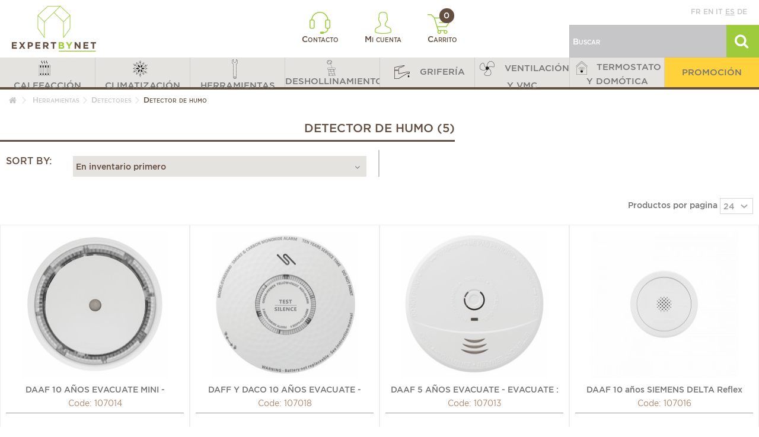

--- FILE ---
content_type: text/html; charset=utf-8
request_url: https://www.expertbynet.es/256-detector-de-humo
body_size: 17986
content:
<!DOCTYPE HTML>
<!--[if lt IE 7]> <html class="no-js lt-ie9 lt-ie8 lt-ie7" lang="es-es"><![endif]-->
<!--[if IE 7]><html class="no-js lt-ie9 lt-ie8 ie7" lang="es-es"><![endif]-->
<!--[if IE 8]><html class="no-js lt-ie9 ie8" lang="es-es"><![endif]-->
<!--[if gt IE 8]> <html class="no-js ie9" lang="es-es"><![endif]-->
<html lang="es-es">
	<head>

		<!-- Google Tag Manager -->
		
            
			
		
		<!-- End Google Tag Manager -->
		<meta charset="utf-8" />
		<title>Detector de humo - Detectores</title>
					<meta name="description" content="Compre nuestros productos Detector de humo - " />
				
		<meta name="generator" content="PrestaShop" />
		<meta name="robots" content="index, follow" />
		<meta name="viewport" content="initial-scale=1,user-scalable=no,maximum-scale=1,width=device-width">
		<meta name="apple-mobile-web-app-capable" content="yes" />
		<link rel="icon" type="image/vnd.microsoft.icon" href="/img/favicon.ico?1492606427" />
		<link rel="shortcut icon" type="image/x-icon" href="/img/favicon.ico?1492606427" />
														<link rel="stylesheet" href="https://www.expertbynet.es/themes/ebn-coreye/cache/v_102_9ac534759a751d7067807b10a2873516_all.css" type="text/css" media="all" />
													
			<meta name="country" content="ES" />
<meta name="language" content="es" /><link rel="canonical" href="https://www.expertbynet.fr/256-detector-de-humo" />




<style type="text/css" media="screen">
    @import url(/modules/facebookpsessentials/css/hook.css);
</style>

<meta property="og:title" content="Detector de humo - Detectores"/>
<meta property="og:type" content="product"/>
<meta property="og:image" content="http://www.expertbynet.es/img/c/256.jpg"/>
<meta property="og:url" content="https://www.expertbynet.es/256-detector-de-humo"/>
<meta property="og:site_name" content="Expertbynet.com"/>
<meta property="og:description" content="Compre nuestros productos Detector de humo - " />







































  				<script type="application/ld+json">
				{
				  "@context": "http://schema.org",
				  "@type": "WebSite",
				  "url": "http://www.expertbynet.es",
				  "potentialAction": {
				    "@type": "SearchAction",
				    "target": "https://www.expertbynet.es/recherche?search_query={search_term_string}",
				    "query-input": "required name=search_term_string"
				  }
				}
				</script>	
  			





							
		<!--[if lt IE 9]>
		
<script src="https://oss.maxcdn.com/libs/html5shiv/3.7.0/html5shiv.js"></script>
		
<script src="https://oss.maxcdn.com/libs/respond.js/1.3.0/respond.min.js"></script>
		<![endif]-->
		<!--[if lte IE 9]>

		
<script src="https://www.expertbynet.es/themes/ebn-coreye/js/flexibility.js"></script>

		<![endif]-->
		

		<!--HREFLANG-->
																																																																																<link rel="alternate" hreflang="de-de" href="https://www.expertbynet.de/256-rauchwarnmelder" />
																																																										<link rel="alternate" hreflang="en-us" href="https://www.expertbynet.co.uk/256-smoke-alarm" />
																																																																																													<link rel="alternate" hreflang="es-es" href="https://www.expertbynet.es/256-detector-de-humo" />
																																																																								<link rel="alternate" hreflang="fr-fr" href="https://www.expertbynet.fr/256-detecteur-de-fumee" />
																																																																																																				<link rel="alternate" hreflang="it-it" href="https://www.expertbynet.it/256-rilevatori-di-fumo" />
																																		


		<!--END HREFLANG-->

		<!--TRACKING-->
		


		<meta property="og:title" content="Detector de humo - Detectores"/>
		<meta property="og:url" content="http://www.expertbynet.es/256-detector-de-humo"/>
		<meta property="og:site_name" content="Expertbynet.com"/>

		<meta property="og:description" content="Compre nuestros productos Detector de humo - ">
				<meta property="og:type" content="website">
		<meta property="og:image" content="https://www.expertbynet.es/img/espanol-logo-14920934283.jpg" />
			</head>
	<body id="category" class="not-index category category-256 category-detector-de-humo hide-left-column hide-right-column  lang_es   	 ">
	<!-- Google Tag Manager (noscript) -->
    <noscript><iframe src="https://www.googletagmanager.com/ns.html?id=GTM-W7H3NDFR"
                      height="0" width="0" style="display:none;visibility:hidden"></iframe></noscript>
	<noscript><iframe src="https://www.googletagmanager.com/ns.html?id=GTM-K33QB6M"
					  height="0" width="0" style="display:none;visibility:hidden"></iframe></noscript>
	<!-- End Google Tag Manager (noscript) -->
	<!--<body id="category" class="not-index category category-256 category-detector-de-humo hide-left-column hide-right-column  lang_es   	 ">-->

			
	
	<div id="page">
		<div class="header-container">
			<header id="header">


						<div class="banner">
					<div class="container">
						<div class="row">
							
						</div>
					</div>
				</div>

				<div id="desktop-header" class="desktop-header">
									<div class="row">
						<div id="header_logo" class="col-lg-3 col-md-3 col-sm-4">
							<a href="https://www.expertbynet.es/" title="Expertbynet.com">
								<img class="logo img-responsive replace-2xlogo" src="https://www.expertbynet.es/img/espanol-logo-14920934283.jpg"   width="142" height="77" alt="Expertbynet.com" />
							</a>
						</div>

						<div id="user_infos" class="col-lg-6 col-md-6 col-sm-4">
							
<a class="link-contact" href="https://www.expertbynet.es/contactez-nous" rel="nofollow" title="Contacto">
	<img class="logo img-responsive" src="https://www.expertbynet.es/themes/ebn-coreye/img/ebn/header-contact.png"   alt="" />
	Contacto
</a>

<a class="link-user" href="https://www.expertbynet.es/mon-compte" rel="nofollow" title="Mi cuenta">
	<img class="logo img-responsive" src="https://www.expertbynet.es/themes/ebn-coreye/img/ebn/header-user.png"   alt="" />
	Mi cuenta
</a>

<a class="link-cart" href="https://www.expertbynet.es/commande" rel="nofollow" title="Carrito">
	<img class="logo img-responsive" src="https://www.expertbynet.es/themes/ebn-coreye/img/ebn/header-cart.png"   alt="" />
	Carrito
	<span class="ajax_cart_quantity">0</span>
</a>

						</div>

						<div id="search_block_top" class="col-lg-3 col-md-3 col-sm-4">
							<div class="langues">
								<a href="//www.expertbynet.fr"  title="Français" rel="alternate" hreflang="fr">fr</a>
<a href="//www.expertbynet.co.uk"  title="English" rel="alternate" hreflang="en">en</a>
<a href="//www.expertbynet.it"  title="Italiano" rel="alternate" hreflang="it">it</a>
<a href="//www.expertbynet.es" class='active' title="Español" rel="alternate" hreflang="es">es</a>
<a href="//www.expertbynet.de"  title="Deutsch" rel="alternate" hreflang="de">de</a>

							</div>
							<form id="searchbox" method="get" action="https://www.expertbynet.es/recherche" >
	<input type="hidden" name="controller" value="search" />
	<input type="hidden" name="orderby" value="position" />
	<input type="hidden" name="orderway" value="desc" />
	<input class="search_query form-control" type="text" id="search_query_top" name="search_query" placeholder="Buscar" value="" />
	<button type="submit" id="search_button" class="btn btn-default button button-small"><span><i class="icon-search"></i></span></button>
</form>



						</div>

					</div>
										</div>

					<div class="mobile-condensed-header mobile-style mobile-style2 ">

													    <div id="mh-sticky" class="not-sticked">
        <div class="mobile-main-wrapper">
        <div class="mobile-main-bar">

            <div class="mobile-h-logo">
                <a href="https://www.expertbynet.es/" title="Expertbynet.com">
                    <img class="logo img-responsive replace-2xlogo" src="https://www.expertbynet.es/img/espanol-logo-14920934283.jpg"   width="142" height="77" alt="Expertbynet.com" />
                </a>
            </div>
            <div  class="mh-button mh-search">
                <span id="mh-search" data-mh-search="1"><i class="icon-search mh-icon"></i></span> 
            </div>
            <div  class="mh-button mh-user"> 
                <span id="mh-user"><i class="icon-user mh-icon "></i></span>
                
    <div class="mh-drop">
                <p>Please login or create account</p>
        <ul>
            <li><a href="https://www.expertbynet.es/mon-compte" title="Log in" rel="nofollow">Log in/Create account</a></li>

        </ul>
            </div>

            </div>
                        <div id="mh-cart-wrapper" class="mh-button mh-cart"> 
                <a href="https://www.expertbynet.es/commande">
				<span>
                    <i class="icon-shopping-cart mh-icon "></i>
                </span>
				</a>
            </div>
                        <div class="mh-button mh-menu">
                <span id="mh-menu"><i class="icon-reorder mh-icon"></i></span>
            </div>

        </div>
        </div>

        <div class="mh-dropdowns">
            <div class="mh-drop mh-search-drop">
                    
            </div>
        </div>

    </div>

						
						

					</div>


					</div>
				</div>
				<div class="fw-pseudo-wrapper"> <div class="desktop-header">


	<div  class="iqitmegamenu-wrapper col-xs-12 cbp-hor-width-0  clearfix">
		<div id="iqitmegamenu-horizontal" class="iqitmegamenu " role="navigation">
			<div class="container">
				
				
				 
				
				<nav id="cbp-hrmenu" class="cbp-hrmenu cbp-horizontal cbp-hrsub-narrow       cbp-submenu-notarrowed  cbp-submenu-notarrowed  ">
					<ul>
												<li class="cbp-hrmenu-tab cbp-hrmenu-tab-42 ">
	<a href="https://www.expertbynet.es/2-calefaccion" >								

								<span class="cbp-tab-title">
								 <img src="https://www.expertbynet.fr/img/cms/Icones/Menu/chauffage40x40px.png" alt="CALEFACCIÓN" class="cbp-mainlink-iicon" />CALEFACCIÓN</span>
																					</a>
													</li>
												<li class="cbp-hrmenu-tab cbp-hrmenu-tab-43 ">
	<a href="https://www.expertbynet.es/205-climatizacion" >								

								<span class="cbp-tab-title">
								 <img src="https://www.expertbynet.fr/img/cms/Icones/Menu/climatisation40x40px.png" alt="CLIMATIZACIÓN" class="cbp-mainlink-iicon" />CLIMATIZACIÓN</span>
																					</a>
													</li>
												<li class="cbp-hrmenu-tab cbp-hrmenu-tab-44 ">
	<a href="https://www.expertbynet.es/239-herramientas" >								

								<span class="cbp-tab-title">
								 <img src="https://www.expertbynet.fr/img/cms/Icones/Menu/outillage40x40px.png" alt="HERRAMIENTAS" class="cbp-mainlink-iicon" />HERRAMIENTAS</span>
																					</a>
													</li>
												<li class="cbp-hrmenu-tab cbp-hrmenu-tab-45 ">
	<a href="https://www.expertbynet.es/317-deshollinamiento" >								

								<span class="cbp-tab-title">
								 <img src="https://www.expertbynet.fr/img/cms/Icones/Menu/ramonage-30x30.png" alt="DESHOLLINAMIENTO" class="cbp-mainlink-iicon" />DESHOLLINAMIENTO</span>
																					</a>
													</li>
												<li class="cbp-hrmenu-tab cbp-hrmenu-tab-47 ">
	<a href="https://www.expertbynet.es/331-griferia" >								

								<span class="cbp-tab-title">
								 <img src="https://www.expertbynet.fr/img/cms/Icones/Menu/robinetterie40x40px.png" alt="GRIFERÍA" class="cbp-mainlink-iicon" />GRIFERÍA</span>
																					</a>
													</li>
												<li class="cbp-hrmenu-tab cbp-hrmenu-tab-48 ">
	<a href="https://www.expertbynet.es/381-ventilacion-y-vmc" >								

								<span class="cbp-tab-title">
								 <img src="https://www.expertbynet.fr/img/cms/Icones/Menu/ventilation40x40px.png" alt="VENTILACIÓN Y VMC" class="cbp-mainlink-iicon" />VENTILACIÓN Y VMC</span>
																					</a>
													</li>
												<li class="cbp-hrmenu-tab cbp-hrmenu-tab-49 ">
	<a href="https://www.expertbynet.es/362-termostato-y-domotica" >								

								<span class="cbp-tab-title">
								 <img src="https://www.expertbynet.fr/img/cms/Icones/Menu/thermostat-domotique-30x30.png" alt="TERMOSTATO Y DOMÓTICA" class="cbp-mainlink-iicon" />TERMOSTATO Y DOMÓTICA</span>
																					</a>
													</li>
												<li class="cbp-hrmenu-tab cbp-hrmenu-tab-46 ">
	<a href="https://www.expertbynet.es/525-destockage" >								

								<span class="cbp-tab-title">
								PROMOCIÓN</span>
																					</a>
													</li>
											</ul>
				</nav>
				
				
				

				
			</div>
			<div id="iqitmegamenu-mobile">

					<div id="iqitmegamenu-shower" class="clearfix"><div class="container">
						<div class="iqitmegamenu-icon"><i class="icon-reorder"></i></div>
						<span>Menu</span>
						</div>
					</div>
					<div class="cbp-mobilesubmenu"><div class="container">
					<ul id="iqitmegamenu-accordion" class="cbp-spmenu cbp-spmenu-vertical cbp-spmenu-left">
					<li id="cbp-close-mobile"><i class="icon-chevron-left"></i> Masquer</li>  
						<li><a href="https://www.expertbynet.es/" title="Accueil">Accueil</a></li>
<li><a href="https://www.expertbynet.es/" title="Calefacción">Calefacción</a><ul><li><a href="https://www.expertbynet.es/471-bois-granules-et-pellets" title="Bois, granulés et pellets">Bois, granulés et pellets</a><ul><li><a href="https://www.expertbynet.es/474-pieces-four-et-rotissoire" title="Pièces four et rotissoire">Pièces four et rotissoire</a></li><li><a href="https://www.expertbynet.es/472-maintenance-et-entretien" title="Maintenance et entretien">Maintenance et entretien</a></li><li><a href="https://www.expertbynet.es/473-pieces-detachees" title="Pièces détachées">Pièces détachées</a></li></ul></li><li><a href="https://www.expertbynet.es/3-quemador-y-recambios" title="Quemador y recambios">Quemador y recambios</a><ul><li><a href="https://www.expertbynet.es/4-acoplamiento-y-accesorios" title="Acoplamiento y accesorios">Acoplamiento y accesorios</a></li><li><a href="https://www.expertbynet.es/21-servomotor" title="Servomotor">Servomotor</a></li><li><a href="https://www.expertbynet.es/5-brida-de-quemador" title="Brida de quemador">Brida de quemador</a></li><li><a href="https://www.expertbynet.es/6-condensador" title="Condensador">Condensador</a></li><li><a href="https://www.expertbynet.es/7-quemador-completo" title="Quemador completo">Quemador completo</a></li><li><a href="https://www.expertbynet.es/8-brida-de-quemador-sixmadum" title="Brida de quemador SIXMADUM">Brida de quemador SIXMADUM</a></li><li><a href="https://www.expertbynet.es/9-filtro-flexible-fuel-y-conectores" title="Filtro, flexible fuel, y conectores...">Filtro, flexible fuel, y conectores...</a></li><li><a href="https://www.expertbynet.es/13-boquilla-y-accesorios" title="Boquilla y accesorios">Boquilla y accesorios</a></li><li><a href="https://www.expertbynet.es/18-junta-de-brida-para-quemador" title="Junta de brida para quemador">Junta de brida para quemador</a></li><li><a href="https://www.expertbynet.es/19-motor-de-quemador" title="Motor de quemador">Motor de quemador</a></li><li><a href="https://www.expertbynet.es/20-bomba-fuel" title="Bomba fuel">Bomba fuel</a></li><li><a href="https://www.expertbynet.es/22-tubo-de-llama" title="Tubo de llama">Tubo de llama</a></li><li><a href="https://www.expertbynet.es/23-turbina-de-quemador" title="Turbina de quemador">Turbina de quemador</a></li><li><a href="https://www.expertbynet.es/24-clapeta-de-aire" title="Clapeta de aire">Clapeta de aire</a></li></ul></li><li><a href="https://www.expertbynet.es/25-recambios-caldera" title="Recambios caldera">Recambios caldera</a><ul><li><a href="https://www.expertbynet.es/26-otros-recambios-calefaccion" title="Otros recambios calefacción">Otros recambios calefacción</a></li><li><a href="https://www.expertbynet.es/30-encendedor-y-transformador-de-encendido-piezo" title="Encendedor y transformador de encendido, Piezo">Encendedor y transformador de encendido, Piezo</a></li><li><a href="https://www.expertbynet.es/35-caja-de-control-circuito-impreso-y-fusible" title="Caja de control, circuito impreso y fusible">Caja de control, circuito impreso y fusible</a></li><li><a href="https://www.expertbynet.es/44-bloque-gas-valvula-gas-y-kit-gas" title="Bloque gas, Válvula gas y kit gas">Bloque gas, Válvula gas y kit gas</a></li><li><a href="https://www.expertbynet.es/45-bomba-y-circulador" title="Bomba y circulador">Bomba y circulador</a></li><li><a href="https://www.expertbynet.es/46-intercambiador-intercambiador-primario" title="Intercambiador - Intercambiador primario">Intercambiador - Intercambiador primario</a></li><li><a href="https://www.expertbynet.es/47-desgasificador-y-purgador" title="Desgasificador y purgador">Desgasificador y purgador</a></li><li><a href="https://www.expertbynet.es/48-electrodos-sondas-y-bujias" title="Electrodos, sondas y bujias">Electrodos, sondas y bujias</a></li><li><a href="https://www.expertbynet.es/51-filtro-magnetico-eliminador-de-lodos" title="Filtro magnetico - Eliminador de lodos">Filtro magnetico - Eliminador de lodos</a></li><li><a href="https://www.expertbynet.es/54-piezas-hidraulicas" title="Piezas hidráulicas">Piezas hidráulicas</a></li><li><a href="https://www.expertbynet.es/66-aislante-placa-ceramica" title="Aislante - Placa ceramica">Aislante - Placa ceramica</a></li><li><a href="https://www.expertbynet.es/67-juntas" title="Juntas">Juntas</a></li><li><a href="https://www.expertbynet.es/77-intercambiador-con-placas-intercambiador-sanitario" title="Intercambiador con placas - Intercambiador sanitario">Intercambiador con placas - Intercambiador sanitario</a></li><li><a href="https://www.expertbynet.es/78-presostato" title="Presostato">Presostato</a></li><li><a href="https://www.expertbynet.es/79-sonda-de-temperatura" title="Sonda de temperatura">Sonda de temperatura</a></li><li><a href="https://www.expertbynet.es/80-valvula-y-unidad-de-seguridad" title="Válvula y unidad de seguridad">Válvula y unidad de seguridad</a></li><li><a href="https://www.expertbynet.es/81-termopar-contera-magnetico-y-piloto-de-encendido" title="Termopar, contera magnético y piloto de encendido">Termopar, contera magnético y piloto de encendido</a></li><li><a href="https://www.expertbynet.es/85-piezas-electricas" title="Piezas electricas">Piezas electricas</a></li><li><a href="https://www.expertbynet.es/92-termostato-seguridad-termistencia" title="Termostato, seguridad, termistencia">Termostato, seguridad, termistencia</a></li><li><a href="https://www.expertbynet.es/97-vaso-de-expansion-y-accesorios" title="Vaso de expansión y accesorios">Vaso de expansión y accesorios</a></li><li><a href="https://www.expertbynet.es/100-ventilador-y-extractor" title="Ventilador y Extractor">Ventilador y Extractor</a></li><li><a href="https://www.expertbynet.es/101-piloto-quemador-y-accesorio" title="Piloto, quemador y accesorio">Piloto, quemador y accesorio</a></li><li><a href="https://www.expertbynet.es/106-valvula-3-vias-4-vias-y-motor" title="Válvula 3 vías, 4 vías y motor">Válvula 3 vías, 4 vías y motor</a></li></ul></li><li><a href="https://www.expertbynet.es/109-circulador" title="Circulador">Circulador</a><ul><li><a href="https://www.expertbynet.es/110-accesorios-para-circulador" title="Accesorios para circulador">Accesorios para circulador</a></li><li><a href="https://www.expertbynet.es/111-circulador-calefaccion" title="Circulador calefacción">Circulador calefacción</a></li><li><a href="https://www.expertbynet.es/112-circulador-agua-caliente" title="Circulador agua caliente">Circulador agua caliente</a></li><li><a href="https://www.expertbynet.es/113-bomba-agua-fria" title="Bomba agua fria">Bomba agua fria</a></li><li><a href="https://www.expertbynet.es/114-bomba-elevadora" title="Bomba elevadora">Bomba elevadora</a></li></ul></li><li><a href="https://www.expertbynet.es/115-conducto-de-humos" title="Conducto de humos">Conducto de humos</a><ul><li><a href="https://www.expertbynet.es/117-conducto-de-humo-en-acero-inoxidable" title="Conducto de humo en acero inoxidable">Conducto de humo en acero inoxidable</a></li><li><a href="https://www.expertbynet.es/119-regulador-y-moderador-de-tiro" title="Regulador y moderador de tiro">Regulador y moderador de tiro</a></li><li><a href="https://www.expertbynet.es/116-conducto-de-humo-aluminio" title="Conducto de humo aluminio">Conducto de humo aluminio</a></li><li><a href="https://www.expertbynet.es/120-conducto-para-caldera-ventosa" title="Conducto para caldera ventosa">Conducto para caldera ventosa</a></li><li><a href="https://www.expertbynet.es/529-ballon" title="Ballon">Ballon</a></li></ul></li><li><a href="https://www.expertbynet.es/121-tratamiento-del-agua" title="Tratamiento del agua">Tratamiento del agua</a><ul><li><a href="https://www.expertbynet.es/469-adoucisseurs" title="Adoucisseurs">Adoucisseurs</a></li><li><a href="https://www.expertbynet.es/122-analisis-del-agua" title="Análisis del agua">Análisis del agua</a></li><li><a href="https://www.expertbynet.es/123-elevacion-y-tratamiento-de-los-condensados-de-la-caldera" title="Elevación y tratamiento de los condensados de la caldera">Elevación y tratamiento de los condensados de la caldera</a></li><li><a href="https://www.expertbynet.es/124-extraccion-de-lodos-circuito-de-calefaccion" title="Extracción de lodos circuito de calefacción">Extracción de lodos circuito de calefacción</a></li><li><a href="https://www.expertbynet.es/125-tratamiento-desincrustante" title="Tratamiento desincrustante">Tratamiento desincrustante</a></li><li><a href="https://www.expertbynet.es/126-filtro" title="Filtro">Filtro</a></li><li><a href="https://www.expertbynet.es/127-anticongelante-fluido-termico" title="Anticongelante fluido térmico">Anticongelante fluido térmico</a></li><li><a href="https://www.expertbynet.es/128-bomba" title="Bomba">Bomba</a></li><li><a href="https://www.expertbynet.es/129-proteccion-instalacion" title="Protección instalación">Protección instalación</a></li></ul></li><li><a href="https://www.expertbynet.es/130-recambios-calentador-de-agua-y-interacumulador" title="Recambios calentador de agua y interacumulador">Recambios calentador de agua y interacumulador</a><ul><li><a href="https://www.expertbynet.es/134-base-calentador-de-agua" title="Base calentador de agua">Base calentador de agua</a></li><li><a href="https://www.expertbynet.es/136-interruptor-y-indicador" title="Interruptor y indicador">Interruptor y indicador</a></li><li><a href="https://www.expertbynet.es/148-vaso-de-expansion-sanitario" title="Vaso de expansión sanitario">Vaso de expansión sanitario</a></li><li><a href="https://www.expertbynet.es/131-anodo-calentador-de-agua" title="Anodo calentador de agua">Anodo calentador de agua</a></li><li><a href="https://www.expertbynet.es/132-interacumulador-de-agua-caliente" title="Interacumulador de agua caliente">Interacumulador de agua caliente</a></li><li><a href="https://www.expertbynet.es/133-contactor-dia-noche" title="Contactor día/noche">Contactor día/noche</a></li><li><a href="https://www.expertbynet.es/137-juntas-de-calentador-de-agua" title="Juntas de calentador de agua">Juntas de calentador de agua</a></li><li><a href="https://www.expertbynet.es/138-mezclador-y-unidad-de-seguridad" title="Mezclador y unidad de seguridad">Mezclador y unidad de seguridad</a></li><li><a href="https://www.expertbynet.es/139-platina-de-calentador-de-agua" title="Platina de calentador de agua">Platina de calentador de agua</a></li><li><a href="https://www.expertbynet.es/140-reductor-de-presion" title="Reductor de presión">Reductor de presión</a></li><li><a href="https://www.expertbynet.es/141-resistencia-calentador-de-agua" title="Resistencia calentador de agua">Resistencia calentador de agua</a></li><li><a href="https://www.expertbynet.es/144-rele-microruptor-y-fusible" title="Relé, microruptor y fusible">Relé, microruptor y fusible</a></li><li><a href="https://www.expertbynet.es/145-termostato-calentador-de-agua" title="Termostato calentador de agua">Termostato calentador de agua</a></li></ul></li><li><a href="https://www.expertbynet.es/149-entorno-caldera" title="Entorno caldera">Entorno caldera</a><ul><li><a href="https://www.expertbynet.es/167-bomba-aspirante-y-grupo-de-trasiego" title="Bomba aspirante y grupo de trasiego">Bomba aspirante y grupo de trasiego</a></li><li><a href="https://www.expertbynet.es/150-electrovalvula-y-bobina" title="Electroválvula y bobina">Electroválvula y bobina</a></li><li><a href="https://www.expertbynet.es/151-indicador-de-nivel-y-accesorios-tanque" title="Indicador de nivel y accesorios tanque">Indicador de nivel y accesorios tanque</a></li><li><a href="https://www.expertbynet.es/154-termometro-mano-" title="Termometro, mano ...">Termometro, mano ...</a></li><li><a href="https://www.expertbynet.es/159-griferia-ingeneria-climatica" title="Griferia ingenería climática">Griferia ingenería climática</a></li></ul></li><li><a href="https://www.expertbynet.es/168-modulo-termico-y-accesorios" title="Modulo termico y accesorios">Modulo termico y accesorios</a><ul><li><a href="https://www.expertbynet.es/169-otras-piezas-para-modulo-termico" title="Otras piezas para modulo termico">Otras piezas para modulo termico</a></li><li><a href="https://www.expertbynet.es/173-valvulas" title="Válvulas">Válvulas</a></li><li><a href="https://www.expertbynet.es/170-intercambiadores" title="Intercambiadores">Intercambiadores</a></li></ul></li><li><a href="https://www.expertbynet.es/195-regulacion-calefaccion-y-agua" title="Regulación calefacción y agua">Regulación calefacción y agua</a><ul><li><a href="https://www.expertbynet.es/196-aerostat" title="Aerostat">Aerostat</a></li><li><a href="https://www.expertbynet.es/197-termostato-de-caldera" title="Termostato de caldera">Termostato de caldera</a></li><li><a href="https://www.expertbynet.es/201-regulador" title="Regulador">Regulador</a></li><li><a href="https://www.expertbynet.es/202-sonda-de-temperatura" title="Sonda de temperatura">Sonda de temperatura</a></li><li><a href="https://www.expertbynet.es/203-termostato" title="Termostato">Termostato</a></li><li><a href="https://www.expertbynet.es/204-valvula" title="Válvula">Válvula</a></li></ul></li><li><a href="https://www.expertbynet.es/174-piezas-radiador" title="Piezas radiador">Piezas radiador</a><ul><li><a href="https://www.expertbynet.es/181-codo-de-ajuste" title="Codo de ajuste">Codo de ajuste</a></li><li><a href="https://www.expertbynet.es/182-kits-para-radiadores" title="Kits para radiadores">Kits para radiadores</a></li><li><a href="https://www.expertbynet.es/183-purgador-llave-y-tapon-purgador" title="Purgador, llave y tapón purgador">Purgador, llave y tapón purgador</a></li><li><a href="https://www.expertbynet.es/184-reduccion-y-racor" title="Reducción y racor">Reducción y racor</a></li><li><a href="https://www.expertbynet.es/185-recambios-para-seca-toalla" title="Recambios para seca toalla">Recambios para seca toalla</a></li><li><a href="https://www.expertbynet.es/191-te-de-ajuste" title="Te de ajuste">Te de ajuste</a></li><li><a href="https://www.expertbynet.es/192-termostato-de-radiador" title="Termostato de radiador">Termostato de radiador</a></li><li><a href="https://www.expertbynet.es/175-cuerpo-y-valvula-de-radiador" title="Cuerpo y válvula de radiador">Cuerpo y válvula de radiador</a></li></ul></li></ul></li><li><a href="https://www.expertbynet.es/" title="Climatización">Climatización</a><ul><li><a href="https://www.expertbynet.es/457-acondicionador" title="Acondicionador">Acondicionador</a></li><li><a href="https://www.expertbynet.es/206-canaleta" title="Canaleta">Canaleta</a><ul><li><a href="https://www.expertbynet.es/526-accessoires-goulotte" title="Accessoires goulotte">Accessoires goulotte</a></li><li><a href="https://www.expertbynet.es/527-goulotte-60x80" title="Goulotte 60X80">Goulotte 60X80</a></li><li><a href="https://www.expertbynet.es/528-goulotte-140x90" title="Goulotte 140X90">Goulotte 140X90</a></li></ul></li><li><a href="https://www.expertbynet.es/207-herramientas-climatizacion" title="Herramientas climatización">Herramientas climatización</a><ul><li><a href="https://www.expertbynet.es/212-llave-de-fijacion" title="Llave de fijación">Llave de fijación</a></li><li><a href="https://www.expertbynet.es/216-manifold-y-vacuometro" title="Manifold y Vacuómetro">Manifold y Vacuómetro</a></li><li><a href="https://www.expertbynet.es/208-otras-herramientas-climatizacion" title="Otras herramientas climatización">Otras herramientas climatización</a></li><li><a href="https://www.expertbynet.es/209-balanza" title="Balanza">Balanza</a></li><li><a href="https://www.expertbynet.es/211-medida-y-control" title="Medida y control">Medida y control</a></li><li><a href="https://www.expertbynet.es/213-desbarbador" title="Desbarbador">Desbarbador</a></li><li><a href="https://www.expertbynet.es/215-tubo-flexible" title="Tubo flexible">Tubo flexible</a></li><li><a href="https://www.expertbynet.es/219-bomba-de-vacio-y-oleo" title="Bomba de vacío y óleo">Bomba de vacío y óleo</a></li><li><a href="https://www.expertbynet.es/220-grupo-hidraulico" title="Grupo hidráulico">Grupo hidráulico</a></li><li><a href="https://www.expertbynet.es/462-cinta-adhesiva-isolante" title="Cinta adhesiva isolante">Cinta adhesiva isolante</a></li><li><a href="https://www.expertbynet.es/224-valvula-clim" title="Válvula clim">Válvula clim</a></li></ul></li><li><a href="https://www.expertbynet.es/225-recambios-climatizacion" title="Recambios climatización">Recambios climatización</a><ul><li><a href="https://www.expertbynet.es/226-otros-recambios-climatizacion" title="Otros recambios climatización">Otros recambios climatización</a></li><li><a href="https://www.expertbynet.es/435-contactor-reloj-variador" title="Contactor -  Reloj - Variador">Contactor -  Reloj - Variador</a></li><li><a href="https://www.expertbynet.es/227-compresor" title="Compresor">Compresor</a></li><li><a href="https://www.expertbynet.es/229-regulacion-caja-y-tarjeta-electronica" title="Regulación, Caja y tarjeta electronica">Regulación, Caja y tarjeta electronica</a></li><li><a href="https://www.expertbynet.es/230-filtro" title="Filtro">Filtro</a></li><li><a href="https://www.expertbynet.es/436-juntas" title="Juntas">Juntas</a></li><li><a href="https://www.expertbynet.es/231-motor-helice-y-condensador" title="Motor, hélice y Condensador">Motor, hélice y Condensador</a></li><li><a href="https://www.expertbynet.es/232-bomba-y-vaso-de-expansion" title="Bomba y Vaso de expansión">Bomba y Vaso de expansión</a></li><li><a href="https://www.expertbynet.es/437-presostato-y-elemento-de-seguridad" title="Presostato y Elemento de seguridad">Presostato y Elemento de seguridad</a></li><li><a href="https://www.expertbynet.es/438-resistencia" title="Resistencia">Resistencia</a></li><li><a href="https://www.expertbynet.es/233-sonda-y-termostato" title="Sonda y Termostato">Sonda y Termostato</a></li><li><a href="https://www.expertbynet.es/439-servomotor" title="Servomotor">Servomotor</a></li><li><a href="https://www.expertbynet.es/443-valvula-purgador-manometro" title="Válvula - Purgador - Manómetro">Válvula - Purgador - Manómetro</a></li><li><a href="https://www.expertbynet.es/234-turbina" title="Turbina">Turbina</a></li><li><a href="https://www.expertbynet.es/444-valvulas" title="Válvulas">Válvulas</a></li><li><a href="https://www.expertbynet.es/450-valvula-y-grifo" title="Válvula y grifo">Válvula y grifo</a></li></ul></li><li><a href="https://www.expertbynet.es/451-producto-para-mantenimiento" title="Producto para mantenimiento">Producto para mantenimiento</a></li><li><a href="https://www.expertbynet.es/235-bomba-elevadora-para-clilmatizacion" title="Bomba elevadora para clilmatización">Bomba elevadora para clilmatización</a></li><li><a href="https://www.expertbynet.es/236-conector-y-reduccion-frio" title="Conector y reducción frio">Conector y reducción frio</a></li><li><a href="https://www.expertbynet.es/237-soporte-y-amortiguador" title="Soporte y amortiguador">Soporte y amortiguador</a></li><li><a href="https://www.expertbynet.es/238-termostato-climatizacion" title="Termostato climatización">Termostato climatización</a></li></ul></li><li><a href="https://www.expertbynet.es/" title="Herramientas">Herramientas</a><ul><li><a href="https://www.expertbynet.es/254-detectores" title="Detectores">Detectores</a><ul><li><a href="https://www.expertbynet.es/256-detector-de-humo" title="Detector de humo">Detector de humo</a></li><li><a href="https://www.expertbynet.es/257-detector-de-gas" title="Detector de gas">Detector de gas</a></li><li><a href="https://www.expertbynet.es/255-detector-de-monoxido-de-carbono" title="Detector de monóxido de carbono">Detector de monóxido de carbono</a></li></ul></li><li><a href="https://www.expertbynet.es/303-almacenamiento-de-las-herramientas" title="Almacenamiento de las herramientas">Almacenamiento de las herramientas</a></li><li><a href="https://www.expertbynet.es/240-riego-y-bomba" title="Riego y bomba">Riego y bomba</a><ul><li><a href="https://www.expertbynet.es/241-accesorios-bomba-de-riego" title="Accesorios bomba de riego">Accesorios bomba de riego</a></li><li><a href="https://www.expertbynet.es/242-bomba-de-riego" title="Bomba de riego">Bomba de riego</a></li><li><a href="https://www.expertbynet.es/245-tanque" title="Tanque">Tanque</a></li><li><a href="https://www.expertbynet.es/246-grifo-de-jardin" title="Grifo de jardín">Grifo de jardín</a></li></ul></li><li><a href="https://www.expertbynet.es/248-aspirador-y-accesorios" title="Aspirador y accesorios">Aspirador y accesorios</a><ul><li><a href="https://www.expertbynet.es/251-filtro-de-aspirador" title="Filtro de aspirador">Filtro de aspirador</a></li><li><a href="https://www.expertbynet.es/252-bolsa-para-aspirador" title="Bolsa para aspirador">Bolsa para aspirador</a></li><li><a href="https://www.expertbynet.es/249-accesorios-aspirador" title="Accesorios aspirador">Accesorios aspirador</a></li><li><a href="https://www.expertbynet.es/250-aspirador-profesional" title="Aspirador profesional">Aspirador profesional</a></li></ul></li><li><a href="https://www.expertbynet.es/253-caja-de-llaves-y-cofrecito-para-llave-de-parada-de-emergencia" title="Caja de llaves y cofrecito para llave de parada de emergencia">Caja de llaves y cofrecito para llave de parada de emergencia</a></li><li><a href="https://www.expertbynet.es/258-herramientas-electricas" title="Herramientas eléctricas">Herramientas eléctricas</a><ul><li><a href="https://www.expertbynet.es/260-cable-de-calefaccion" title="Cable de calefacción">Cable de calefacción</a></li><li><a href="https://www.expertbynet.es/261-enrollador" title="Enrollador">Enrollador</a></li><li><a href="https://www.expertbynet.es/262-lamparas-portatiles-y-proyector" title="Lámparas portátiles y proyector">Lámparas portátiles y proyector</a></li><li><a href="https://www.expertbynet.es/263-pilas-y-baterias" title="Pilas y baterías">Pilas y baterías</a></li></ul></li><li><a href="https://www.expertbynet.es/264-producto-para-mantenimiento" title="Producto para mantenimiento">Producto para mantenimiento</a><ul><li><a href="https://www.expertbynet.es/265-pegamiento" title="Pegamiento">Pegamiento</a></li><li><a href="https://www.expertbynet.es/266-toallita-y-limpiador" title="Toallita y limpiador">Toallita y limpiador</a></li><li><a href="https://www.expertbynet.es/521-productos-de-mantenimiento" title="Productos de mantenimiento">Productos de mantenimiento</a></li><li><a href="https://www.expertbynet.es/267-mantenimiento-moto" title="Mantenimiento moto">Mantenimiento moto</a></li></ul></li><li><a href="https://www.expertbynet.es/269-equipamento-proteccion-individual-epi" title="Equipamento Protección Individual (EPI)">Equipamento Protección Individual (EPI)</a><ul><li><a href="https://www.expertbynet.es/271-guantes-de-proteccion" title="Guantes de protección">Guantes de protección</a></li><li><a href="https://www.expertbynet.es/272-guantes-de-proteccion-desechables" title="Guantes de protección desechables">Guantes de protección desechables</a></li><li><a href="https://www.expertbynet.es/270-capucha-y-traje-de-proteccion" title="Capucha y traje de protección">Capucha y traje de protección</a></li></ul></li><li><a href="https://www.expertbynet.es/275-producto-de-estanqueidad" title="Producto de  estanqueidad">Producto de  estanqueidad</a><ul><li><a href="https://www.expertbynet.es/463-cinta-ptfe" title="Cinta PTFE">Cinta PTFE</a></li><li><a href="https://www.expertbynet.es/276-estopa-hilo-y-cinta" title="Estopa, hilo y cinta">Estopa, hilo y cinta</a></li><li><a href="https://www.expertbynet.es/277-grasa-de-estanqueidad" title="Grasa de estanqueidad">Grasa de estanqueidad</a></li><li><a href="https://www.expertbynet.es/278-juntas" title="Juntas">Juntas</a></li><li><a href="https://www.expertbynet.es/279-mastic-silicono" title="Mastic silícono">Mastic silícono</a></li><li><a href="https://www.expertbynet.es/280-pasta-de-impermeabilidad" title="Pasta de impermeabilidad">Pasta de impermeabilidad</a></li><li><a href="https://www.expertbynet.es/281-pistola-con-cartucho" title="Pistola con cartucho">Pistola con cartucho</a></li></ul></li><li><a href="https://www.expertbynet.es/284-aislante-termico" title="Aislante térmico">Aislante térmico</a></li><li><a href="https://www.expertbynet.es/285-herramientasdemano" title="Herramientas de mano">Herramientas de mano</a><ul><li><a href="https://www.expertbynet.es/288-kit-de-herramientas" title="Kit de herramientas">Kit de herramientas</a></li><li><a href="https://www.expertbynet.es/290-bomba" title="Bomba">Bomba</a></li><li><a href="https://www.expertbynet.es/291-pulverizador" title="Pulverizador">Pulverizador</a></li><li><a href="https://www.expertbynet.es/286-llaves" title="Llaves">Llaves</a></li><li><a href="https://www.expertbynet.es/287-cortatubo-y-cortaperno" title="Cortatubo y cortaperno">Cortatubo y cortaperno</a></li><li><a href="https://www.expertbynet.es/289-grapa" title="Grapa">Grapa</a></li><li><a href="https://www.expertbynet.es/292-destornillador" title="Destornillador">Destornillador</a></li></ul></li><li><a href="https://www.expertbynet.es/293-herramientas-de-medicion" title="Herramientas de medición">Herramientas de medición</a><ul><li><a href="https://www.expertbynet.es/294-microamperimetro" title="Microamperímetro">Microamperímetro</a></li><li><a href="https://www.expertbynet.es/296-medida-del-caudal-de-agua" title="Medida del caudal de agua">Medida del caudal de agua</a></li><li><a href="https://www.expertbynet.es/452-accesorios-analizador-de-combustion" title="Accesorios analizador de combustión">Accesorios analizador de combustión</a></li><li><a href="https://www.expertbynet.es/295-otros-aparatos-de-medida" title="Otros aparatos de medida">Otros aparatos de medida</a></li><li><a href="https://www.expertbynet.es/297-detector-de-humedad" title="Detector de humedad">Detector de humedad</a></li><li><a href="https://www.expertbynet.es/298-manometro" title="Manómetro">Manómetro</a></li><li><a href="https://www.expertbynet.es/299-multimetro" title="Multimetro">Multimetro</a></li><li><a href="https://www.expertbynet.es/300-opacimetro-y-bomba-co" title="Opacímetro y bomba CO">Opacímetro y bomba CO</a></li><li><a href="https://www.expertbynet.es/302-termometro" title="Termómetro">Termómetro</a></li></ul></li><li><a href="https://www.expertbynet.es/459-cinta-adhesiva" title="Cinta adhesiva">Cinta adhesiva</a><ul><li><a href="https://www.expertbynet.es/464-cinta-adhesiva-aluminio" title="Cinta adhesiva aluminio">Cinta adhesiva aluminio</a></li><li><a href="https://www.expertbynet.es/465-otros-cintas-adhesivas" title="Otros cintas adhesivas">Otros cintas adhesivas</a></li><li><a href="https://www.expertbynet.es/467-cinta-de-senalizacion" title="Cinta de señalización">Cinta de señalización</a></li><li><a href="https://www.expertbynet.es/466-cinta-adhesiva-para-electricista" title="Cinta adhesiva para electricista">Cinta adhesiva para electricista</a></li></ul></li><li><a href="https://www.expertbynet.es/530-lo-esencial" title="Lo esencial">Lo esencial</a></li></ul></li><li><a href="https://www.expertbynet.es/" title="Deshollinamiento">Deshollinamiento</a><ul><li><a href="https://www.expertbynet.es/318-cepillos-para-deshollinado" title="Cepillos para deshollinado">Cepillos para deshollinado</a><ul><li><a href="https://www.expertbynet.es/322-pincel" title="Pincel">Pincel</a></li><li><a href="https://www.expertbynet.es/319-cepillos-para-deshollinado" title="Cepillos para deshollinado">Cepillos para deshollinado</a></li><li><a href="https://www.expertbynet.es/320-escobillon" title="Escobillón">Escobillón</a></li><li><a href="https://www.expertbynet.es/321-cepillito" title="Cepillito">Cepillito</a></li></ul></li><li><a href="https://www.expertbynet.es/323-cana-y-escobilla-de-deshollinado" title="Caña y escobilla de deshollinado">Caña y escobilla de deshollinado</a><ul><li><a href="https://www.expertbynet.es/324-cana-de-deshollinado" title="Caña de deshollinado">Caña de deshollinado</a></li><li><a href="https://www.expertbynet.es/325-escobilla-de-deshollinado" title="Escobilla de deshollinado">Escobilla de deshollinado</a></li></ul></li><li><a href="https://www.expertbynet.es/326-documento-de-seguridad" title="Documento de seguridad">Documento de seguridad</a></li><li><a href="https://www.expertbynet.es/327-fumigeno" title="Fumígeno">Fumígeno</a></li><li><a href="https://www.expertbynet.es/328-accesorio-limpieza" title="Accesorio limpieza">Accesorio limpieza</a></li><li><a href="https://www.expertbynet.es/329-deshollinado-catalitico" title="Deshollinado catalítico">Deshollinado catalítico</a></li></ul></li><li><a href="https://www.expertbynet.es/" title="Grifería">Grifería</a><ul><li><a href="https://www.expertbynet.es/332-accesorios-de-grifo" title="Accesorios de grifo">Accesorios de grifo</a><ul><li><a href="https://www.expertbynet.es/333-pico-y-empalme" title="Pico y empalme">Pico y empalme</a></li><li><a href="https://www.expertbynet.es/335-valvula-grifo" title="Válvula grifo">Válvula grifo</a></li><li><a href="https://www.expertbynet.es/336-crucetas" title="Crucetas">Crucetas</a></li><li><a href="https://www.expertbynet.es/337-cuello-de-cisne" title="Cuello de cisne">Cuello de cisne</a></li><li><a href="https://www.expertbynet.es/338-inversor" title="Inversor">Inversor</a></li><li><a href="https://www.expertbynet.es/339-limitador-de-caudal-aireador-y-rompe-chorro" title="Limitador de caudal, aireador y rompe-chorro">Limitador de caudal, aireador y rompe-chorro</a></li><li><a href="https://www.expertbynet.es/340-empalmes-y-reducciones" title="Empalmes y reducciones">Empalmes y reducciones</a></li><li><a href="https://www.expertbynet.es/341-cabezal-sanitaria" title="Cabezal sanitaria">Cabezal sanitaria</a></li><li><a href="https://www.expertbynet.es/334-cartucho-para-grifo" title="Cartucho para grifo">Cartucho para grifo</a></li></ul></li><li><a href="https://www.expertbynet.es/342-griferia-cocina" title="Grifería cocina">Grifería cocina</a><ul><li><a href="https://www.expertbynet.es/343-grifo-bimando-cocina" title="Grifo bimando cocina">Grifo bimando cocina</a></li><li><a href="https://www.expertbynet.es/344-mezcladores-cocina" title="Mezcladores cocina">Mezcladores cocina</a></li></ul></li><li><a href="https://www.expertbynet.es/345-tubo-sanitario" title="Tubo sanitario">Tubo sanitario</a></li><li><a href="https://www.expertbynet.es/346-griferia-para-lavadora" title="Grifería para lavadora">Grifería para lavadora</a></li><li><a href="https://www.expertbynet.es/347-griferia-cuarto-de-bano" title="Grifería cuarto de baño">Grifería cuarto de baño</a><ul><li><a href="https://www.expertbynet.es/348-manguito-para-ducha" title="Manguito para ducha">Manguito para ducha</a></li><li><a href="https://www.expertbynet.es/349-grifo-bimando-y-mezclador-para-ducha" title="Grifo bimando y mezclador para  ducha">Grifo bimando y mezclador para  ducha</a></li><li><a href="https://www.expertbynet.es/350-grifo-bimando-y-mezclador-para-ducha" title="Grifo bimando y mezclador para  ducha">Grifo bimando y mezclador para  ducha</a></li><li><a href="https://www.expertbynet.es/351-grifo-bimando-y-mezclador-lavabo" title="Grifo bimando y mezclador lavabo">Grifo bimando y mezclador lavabo</a></li></ul></li><li><a href="https://www.expertbynet.es/352-evacuacion-del-agua" title="Evacuación del agua">Evacuación del agua</a><ul><li><a href="https://www.expertbynet.es/353-tapon-y-vaciador-para-lavabo" title="Tapón y vaciador para lavabo">Tapón y vaciador para lavabo</a></li><li><a href="https://www.expertbynet.es/354-sifon-para-lavabo-fregadero-y-bide" title="Sifón para lavabo, fregadero y bidé">Sifón para lavabo, fregadero y bidé</a></li><li><a href="https://www.expertbynet.es/355-vaciador-banera-y-fregadero" title="Vaciador bañera y fregadero">Vaciador bañera y fregadero</a></li></ul></li><li><a href="https://www.expertbynet.es/356-griferia-aseos-wc" title="Grifería aseos (WC)">Grifería aseos (WC)</a><ul><li><a href="https://www.expertbynet.es/357-tapas-de-wc-y-accesorios" title="Tapas de WC y accesorios">Tapas de WC y accesorios</a></li><li><a href="https://www.expertbynet.es/358-accesorios-para-el-mecanismo-de-cisterna-de-wc" title="Accesorios para el mecanismo de cisterna de WC">Accesorios para el mecanismo de cisterna de WC</a></li><li><a href="https://www.expertbynet.es/359-mecanismo-de-cisterna-de-wc" title="Mecanismo de cisterna de WC">Mecanismo de cisterna de WC</a></li><li><a href="https://www.expertbynet.es/360-grifo-flotador" title="Grifo flotador">Grifo flotador</a></li><li><a href="https://www.expertbynet.es/361-wc-tanque" title="WC: tanque">WC: tanque</a></li></ul></li></ul></li><li><a href="https://www.expertbynet.es/" title="Termostato y domótica">Termostato y domótica</a><ul><li><a href="https://www.expertbynet.es/363-termostato" title="Termostato">Termostato</a><ul><li><a href="https://www.expertbynet.es/364-accesorios-termostato" title="Accesorios termostato">Accesorios termostato</a></li><li><a href="https://www.expertbynet.es/366-termostato-estanco-o-anticongelante" title="Termostato estanco o anticongelante">Termostato estanco o anticongelante</a></li><li><a href="https://www.expertbynet.es/365-termostato-para-calefaccion-electrica" title="Termostato para calefacción eléctrica">Termostato para calefacción eléctrica</a></li><li><a href="https://www.expertbynet.es/367-termostato-de-ambiente-con-cable" title="Termostato de ambiente con cable">Termostato de ambiente con cable</a></li><li><a href="https://www.expertbynet.es/370-termostato-mecanico" title="Termostato mecanico">Termostato mecanico</a></li><li><a href="https://www.expertbynet.es/371-termostato-de-ambiente-sin-cable" title="Termostato de ambiente sin cable">Termostato de ambiente sin cable</a></li></ul></li><li><a href="https://www.expertbynet.es/374-domotica-casa-conectada" title="Domótica - Casa conectada">Domótica - Casa conectada</a></li><li><a href="https://www.expertbynet.es/497-electricite" title="Electricité">Electricité</a><ul><li><a href="https://www.expertbynet.es/498-appareillage" title="Appareillage">Appareillage</a></li><li><a href="https://www.expertbynet.es/499-coffret-modulaire" title="Coffret Modulaire">Coffret Modulaire</a></li><li><a href="https://www.expertbynet.es/501-coffret-securite" title="Coffret Sécurité">Coffret Sécurité</a></li><li><a href="https://www.expertbynet.es/503-fixation" title="Fixation">Fixation</a></li><li><a href="https://www.expertbynet.es/504-fusible-ceramique" title="Fusible céramique">Fusible céramique</a></li><li><a href="https://www.expertbynet.es/506-interrupteur-et-prise" title="Interrupteur et prise">Interrupteur et prise</a></li><li><a href="https://www.expertbynet.es/500-connexion" title="Connexion">Connexion</a></li><li><a href="https://www.expertbynet.es/505-horloge" title="Horloge">Horloge</a></li></ul></li></ul></li><li><a href="https://www.expertbynet.es/" title="Ventilación y VMC">Ventilación y VMC</a><ul><li><a href="https://www.expertbynet.es/460-aireador" title="Aireador">Aireador</a></li><li><a href="https://www.expertbynet.es/426-toma-y-rechazo-de-aire" title="Toma y rechazo de aire">Toma y rechazo de aire</a><ul><li><a href="https://www.expertbynet.es/427-tapa-de-tejado" title="Tapa de tejado">Tapa de tejado</a></li></ul></li><li><a href="https://www.expertbynet.es/382-entrada-de-aire" title="Entrada de aire">Entrada de aire</a><ul><li><a href="https://www.expertbynet.es/396-entrada-de-aire-higrorregulable-acustico" title="Entrada de aire higrorregulable acústico">Entrada de aire higrorregulable acústico</a></li><li><a href="https://www.expertbynet.es/383-accesorios-entrada-de-aire" title="Accesorios entrada de aire">Accesorios entrada de aire</a></li><li><a href="https://www.expertbynet.es/394-entrada-de-aire-autorregulable" title="Entrada de aire autorregulable">Entrada de aire autorregulable</a></li><li><a href="https://www.expertbynet.es/395-entrada-de-aire-autorregulable-acustico" title="Entrada de aire autorregulable acústico">Entrada de aire autorregulable acústico</a></li><li><a href="https://www.expertbynet.es/397-entrada-de-aire-higrorregulable" title="Entrada de aire higrorregulable">Entrada de aire higrorregulable</a></li></ul></li><li><a href="https://www.expertbynet.es/398-boca-de-extraccion-de-aire" title="Boca de extracción de aire">Boca de extracción de aire</a><ul><li><a href="https://www.expertbynet.es/407-boca-de-extraccion-vmc-gas" title="Boca de extracción VMC gas">Boca de extracción VMC gas</a></li><li><a href="https://www.expertbynet.es/410-boca-regulable-y-campana-vmc" title="Boca regulable y campana VMC">Boca regulable y campana VMC</a></li><li><a href="https://www.expertbynet.es/399-accesorios-boca-de-extraccion" title="Accesorios boca de extracción">Accesorios boca de extracción</a></li><li><a href="https://www.expertbynet.es/408-boca-de-extraccion-fija-o-ajustable" title="Boca de extracción fija o ajustable">Boca de extracción fija o ajustable</a></li><li><a href="https://www.expertbynet.es/409-boca-de-extraccion-con-modulacion-de-caudal" title="Boca de extracción con modulación de caudal">Boca de extracción con modulación de caudal</a></li><li><a href="https://www.expertbynet.es/411-extraccion-de-aire-autorregulable" title="Extracción de aire autorregulable">Extracción de aire autorregulable</a></li><li><a href="https://www.expertbynet.es/412-extraccion-de-aire-higrorregulable" title="Extracción de aire higrorregulable">Extracción de aire higrorregulable</a></li></ul></li><li><a href="https://www.expertbynet.es/413-componentes-de-red" title="Componentes de red">Componentes de red</a><ul><li><a href="https://www.expertbynet.es/416-registro" title="Registro">Registro</a></li></ul></li><li><a href="https://www.expertbynet.es/418-rejilla-de-ventilacion-natural" title="Rejilla de ventilación natural">Rejilla de ventilación natural</a><ul><li><a href="https://www.expertbynet.es/419-rejilla-de-aireacion-aluminio" title="Rejilla de aireación aluminio">Rejilla de aireación aluminio</a></li><li><a href="https://www.expertbynet.es/425-rejilla-de-aireacion-plastica" title="Rejilla de aireación plastica">Rejilla de aireación plastica</a></li></ul></li><li><a href="https://www.expertbynet.es/429-cajon-vmc-y-accesorios" title="Cajón VMC y accesorios">Cajón VMC y accesorios</a><ul><li><a href="https://www.expertbynet.es/430-cajon-vmc-gas" title="Cajón VMC gas">Cajón VMC gas</a></li><li><a href="https://www.expertbynet.es/433-kit-de-montaje-vmc" title="Kit de montaje VMC">Kit de montaje VMC</a></li><li><a href="https://www.expertbynet.es/434-rele" title="Relé">Relé</a></li><li><a href="https://www.expertbynet.es/431-cajon-vmc-sanitario" title="Cajón VMC sanitario">Cajón VMC sanitario</a></li><li><a href="https://www.expertbynet.es/432-vaina-vmc" title="Vaina VMC">Vaina VMC</a></li></ul></li><li><a href="https://www.expertbynet.es/531-piezas-de-repuesto" title="Piezas de repuesto">Piezas de repuesto</a><ul><li><a href="https://www.expertbynet.es/534-cta-de-doble-flujo" title="CTA de doble flujo">CTA de doble flujo</a></li><li><a href="https://www.expertbynet.es/535-proteccion-contra-incendios" title="Protección contra incendios">Protección contra incendios</a></li><li><a href="https://www.expertbynet.es/536-confort-termico" title="Confort térmico">Confort térmico</a></li></ul></li></ul></li><li><a href="blog" onclick="return !window.open(this.href);" title="Consejos">Consejos</a></li>

					</ul></div></div>
					<div id="cbp-spmenu-overlay" class="cbp-spmenu-overlay"></div>				</div> 
		</div>
	</div>
 </div>	</div>
			
			</header>

					</div>
		
<!-- Breadcrumb -->
<div class="breadcrumb clearfix fullwidth-breadcrumb">
	<div class="container">		<a class="home" href="https://www.expertbynet.es/" title="Volver a Inicio"><i class="icon-home"></i></a>
			<span class="navigation-pipe">&gt;</span>
					<span class="navigation_page"><span itemscope itemtype="http://data-vocabulary.org/Breadcrumb"><a itemprop="url" href="https://www.expertbynet.es/239-herramientas" title="Herramientas" ><span itemprop="title">Herramientas</span></a></span><span class="navigation-pipe">></span><span itemscope itemtype="http://data-vocabulary.org/Breadcrumb"><a itemprop="url" href="https://www.expertbynet.es/254-detectores" title="Detectores" ><span itemprop="title">Detectores</span></a></span><span class="navigation-pipe">></span>Detector de humo</span>
			
		
</div></div>


<!-- /Breadcrumb -->		<div class="columns-container">
			<div id="columns" class="">



																<div class="fw-pseudo-wrapper">
										
				</div>
				<div class="row content-inner no-gutter">
															<div id="center_column" class="center_column  col-xs-12 col-sm-12  col-sm-push-0">
					<!-- <div id="center_column category" class="center_column  col-xs-12 col-sm-12  col-sm-push-0"> -->
						

			<div class="title_block page-heading product-listing clearfix">
			<h1 class="title_block_txt">
				Detector de humo 				<span class="">(5)</span>			</h1>
		</div>
                			<div class="row clearfix">







			
			
							<div class="filter_box col-xs-12 col-md-6 border-right-grey2 left">
					<div class="content_sortPagiBar clearfix">
						<div class="sortPagiBar clearfix">
							<section id="center-layered-nav" class="clearfix"><div class="container"></div></section>
							

<div class="sortby_form">
	<h4 class="sortby_filterby_title col-xs-12 col-sm-2">Sort by:</h4>
	<form id="productsSortForm" action="https://www.expertbynet.es/256-detector-de-humo" class="productsSortForm col-xs-12 col-sm-10">

		
			<select id="selectProductSort" class="selectProductSort form-control ">
				<option value="quantity:desc">Ordenar por</option>
									<option value="price:asc">Precio: m&aacute;s baratos primero</option>
					<option value="price:desc">Precio: m&aacute;s caros primero</option>
													<option value="quantity:desc" selected="selected">En inventario primero</option>
								<option value="sales:desc" >Mas vendidos</option>
			</select>

	</form>
</div>
<!-- /Sort products -->
			
	
					
						</div>
					</div>
				</div>
				
				
					
						</div>
                		       
                    					<br/><br/>
						<div class="row clearfix text-right">
				


											<!-- nbr product/page -->

		<form action="https://www.expertbynet.es/256-detector-de-humo" method="get" class="nbrItemPage">
			<div class="clearfix">
				<div class="product-by-page">Productos por pagina</div>
																																									<input type="hidden" name="id_category" value="256" />
																			<select name="n" id="nb_item" class="form-control">
																							<option value="24" selected="selected">24</option>
																																						</select>
			</div>
		</form>

	<!-- /nbr product/page -->

			</div>
						<br/>
				






					
	

	
		
	

	
			 
		<!-- Products list -->
	<ul class="product_list grid row">
			
		
		
								<li class=" col-xl-15 ajax_block_product col-xs-12 col-ms-6 col-sm-4 col-md-3 col-lg-3   first-in-line first-item-of-tablet-line first-item-of-mobile-line last-mobile-line">
			<div class="product-container">
				<div class="left-block">
					<div class="product-image-container">
													
												<a class="product_img_link"	href="https://www.expertbynet.es/detector-de-humo/29981-daaf-10-anos-evacuate-mini-evacuate-eva033527.html" title="DAAF 10 AÑOS EVACUATE MINI - EVACUATE : EVA033527" >
							
							 

							<img class="replace-2x img-responsive lazy img_0 img_1e" 
							 
														data-original="https://www.expertbynet.es/268240-home_default/daaf-10-anos-evacuate-mini-evacuate-eva033527.jpg" 
							src="https://www.expertbynet.es/themes/ebn-coreye/img/blank.gif" 
							
							alt="DAAF 10 AÑOS EVACUATE MINI - EVACUATE : EVA033527" 

							 width="250" height="250"  />

							
							<img class="replace-2x img-responsive lazy img_1 img-rollover" 
							data-rollover="https://www.expertbynet.es/268241-home_default/daaf-10-anos-evacuate-mini-evacuate-eva033527.jpg" 
							src="https://www.expertbynet.es/themes/ebn-coreye/img/blank.gif" 
							alt="DAAF 10 AÑOS EVACUATE MINI - EVACUATE : EVA033527" 

							 width="250" height="250"  />
													

						
						</a>
						

						<div class="product-flags">
																																										</div>
					<div class="functional-buttons functional-buttons-grid clearfix">
												<div class="quickview col-xs-6">
							<a class="quick-view" href="https://www.expertbynet.es/detector-de-humo/29981-daaf-10-anos-evacuate-mini-evacuate-eva033527.html" rel="https://www.expertbynet.es/detector-de-humo/29981-daaf-10-anos-evacuate-mini-evacuate-eva033527.html" title="Vista r&aacute;pida">
								Vista r&aacute;pida
							</a>
							</div>
												
							
					</div>
					
																		<span class="availability availability-slidein available-diff ">
							
																		<span class="availabile_product">Disponible</span>
																
							</span>
																
												<div class="color-list-container"> </div>
					
					</div>
										
				</div>
				<div class="right-block">
					
					<div class="product-name-container">
												<a class="product-name" href="https://www.expertbynet.es/detector-de-humo/29981-daaf-10-anos-evacuate-mini-evacuate-eva033527.html" title="DAAF 10 AÑOS EVACUATE MINI - EVACUATE : EVA033527" >
							DAAF 10 AÑOS EVACUATE MINI - EVACUATE : EVA033527
						</a>
					</div>
					<span class="product-reference">Code: 107014</span>
					<p class="product-desc" >
						
					</p>
					<div class="gsr-list-empty"></div>

										<div  itemscope class="content_price">
													<span  class="price product-price">
								
								23,39 €							</span>
																
									
													</div>
										

						
							<div class="button-container">
																													<div class="pl-quantity-input-wrapper">
									<input type="text" name="qty" class="form-control qtyfield quantity_to_cart_29981" value="0"/>
									<div class="quantity-input-b-wrapper">
										<a href="#" data-field-qty="quantity_to_cart_29981" class="transition-300 pl_product_quantity_down">
											<span><i class="icon-caret-down"></i></span>
										</a>
										<a href="#" data-field-qty="quantity_to_cart_29981" class="transition-300 pl_product_quantity_up ">
											<span><i class="icon-caret-up"></i></span>
										</a>
									</div>
								</div>		
								<a class="button ajax_add_to_cart_button btn btn-default" href="https://www.expertbynet.es/panier?add=1&amp;id_product=29981&amp;token=3e690f484cde620d8ea54ec0dfb6dc83" rel="nofollow" title="A&ntilde;adir al carrito" data-id-product-attribute="0" data-id-product="29981" data-minimal_quantity="0">
									<span>
									A&ntilde;adir al carrito
									<img class="adc_icon" src="https://www.expertbynet.es/themes/ebn-coreye/img/ebn/cart_button_icon.png" alt="A&ntilde;adir al carrito">
									<img class="adc_icon_hover" src="https://www.expertbynet.es/themes/ebn-coreye/img/ebn/cart_button_icon_hover.png" alt="A&ntilde;adir al carrito">
									</span>
								</a>				
																				
					</div>
				
				</div>

			</div><!-- .product-container> -->
		
		</li>
			
		
		
								<li class=" col-xl-15 ajax_block_product col-xs-12 col-ms-6 col-sm-4 col-md-3 col-lg-3   last-mobile-line">
			<div class="product-container">
				<div class="left-block">
					<div class="product-image-container">
													
												<a class="product_img_link"	href="https://www.expertbynet.es/detector-de-humo/29983-daff-y-daco-10-anos-evacuate-evacuate-eva033640.html" title="DAFF Y DACO 10 AÑOS EVACUATE - EVACUATE : EVA033640" >
							
							 

							<img class="replace-2x img-responsive lazy img_0 img_1e" 
							 
														data-original="https://www.expertbynet.es/268243-home_default/daff-y-daco-10-anos-evacuate-evacuate-eva033640.jpg" 
							src="https://www.expertbynet.es/themes/ebn-coreye/img/blank.gif" 
							
							alt="DAFF Y DACO 10 AÑOS EVACUATE - EVACUATE : EVA033640" 

							 width="250" height="250"  />

							
							<img class="replace-2x img-responsive lazy img_1 img-rollover" 
							data-rollover="https://www.expertbynet.es/268244-home_default/daff-y-daco-10-anos-evacuate-evacuate-eva033640.jpg" 
							src="https://www.expertbynet.es/themes/ebn-coreye/img/blank.gif" 
							alt="DAFF Y DACO 10 AÑOS EVACUATE - EVACUATE : EVA033640" 

							 width="250" height="250"  />
													

						
						</a>
						

						<div class="product-flags">
																																										</div>
					<div class="functional-buttons functional-buttons-grid clearfix">
												<div class="quickview col-xs-6">
							<a class="quick-view" href="https://www.expertbynet.es/detector-de-humo/29983-daff-y-daco-10-anos-evacuate-evacuate-eva033640.html" rel="https://www.expertbynet.es/detector-de-humo/29983-daff-y-daco-10-anos-evacuate-evacuate-eva033640.html" title="Vista r&aacute;pida">
								Vista r&aacute;pida
							</a>
							</div>
												
							
					</div>
					
																		<span class="availability availability-slidein available-diff ">
							
																		<span class="availabile_product">Disponible</span>
																
							</span>
																
												<div class="color-list-container"> </div>
					
					</div>
										
				</div>
				<div class="right-block">
					
					<div class="product-name-container">
												<a class="product-name" href="https://www.expertbynet.es/detector-de-humo/29983-daff-y-daco-10-anos-evacuate-evacuate-eva033640.html" title="DAFF Y DACO 10 AÑOS EVACUATE - EVACUATE : EVA033640" >
							DAFF Y DACO 10 AÑOS EVACUATE - EVACUATE : EVA033640
						</a>
					</div>
					<span class="product-reference">Code: 107018</span>
					<p class="product-desc" >
						
					</p>
					<div class="gsr-list-empty"></div>

										<div  itemscope class="content_price">
													<span  class="price product-price">
								
								68,82 €							</span>
																
									
													</div>
										

						
							<div class="button-container">
																													<div class="pl-quantity-input-wrapper">
									<input type="text" name="qty" class="form-control qtyfield quantity_to_cart_29983" value="0"/>
									<div class="quantity-input-b-wrapper">
										<a href="#" data-field-qty="quantity_to_cart_29983" class="transition-300 pl_product_quantity_down">
											<span><i class="icon-caret-down"></i></span>
										</a>
										<a href="#" data-field-qty="quantity_to_cart_29983" class="transition-300 pl_product_quantity_up ">
											<span><i class="icon-caret-up"></i></span>
										</a>
									</div>
								</div>		
								<a class="button ajax_add_to_cart_button btn btn-default" href="https://www.expertbynet.es/panier?add=1&amp;id_product=29983&amp;token=3e690f484cde620d8ea54ec0dfb6dc83" rel="nofollow" title="A&ntilde;adir al carrito" data-id-product-attribute="0" data-id-product="29983" data-minimal_quantity="0">
									<span>
									A&ntilde;adir al carrito
									<img class="adc_icon" src="https://www.expertbynet.es/themes/ebn-coreye/img/ebn/cart_button_icon.png" alt="A&ntilde;adir al carrito">
									<img class="adc_icon_hover" src="https://www.expertbynet.es/themes/ebn-coreye/img/ebn/cart_button_icon_hover.png" alt="A&ntilde;adir al carrito">
									</span>
								</a>				
																				
					</div>
				
				</div>

			</div><!-- .product-container> -->
		
		</li>
			
		
		
								<li class=" col-xl-15 ajax_block_product col-xs-12 col-ms-6 col-sm-4 col-md-3 col-lg-3   last-in-line last-mobile-line">
			<div class="product-container">
				<div class="left-block">
					<div class="product-image-container">
													
												<a class="product_img_link"	href="https://www.expertbynet.es/lo-esencial/29980-daaf-5-anos-evacuate-evacuate-eva033534.html" title="DAAF 5 AÑOS EVACUATE - EVACUATE : EVA033534" >
							
							 

							<img class="replace-2x img-responsive lazy img_0 img_1e" 
							 
														data-original="https://www.expertbynet.es/268237-home_default/daaf-5-anos-evacuate-evacuate-eva033534.jpg" 
							src="https://www.expertbynet.es/themes/ebn-coreye/img/blank.gif" 
							
							alt="DAAF 5 AÑOS EVACUATE - EVACUATE : EVA033534" 

							 width="250" height="250"  />

							
							<img class="replace-2x img-responsive lazy img_1 img-rollover" 
							data-rollover="https://www.expertbynet.es/268238-home_default/daaf-5-anos-evacuate-evacuate-eva033534.jpg" 
							src="https://www.expertbynet.es/themes/ebn-coreye/img/blank.gif" 
							alt="DAAF 5 AÑOS EVACUATE - EVACUATE : EVA033534" 

							 width="250" height="250"  />
													

						
						</a>
						

						<div class="product-flags">
																																										</div>
					<div class="functional-buttons functional-buttons-grid clearfix">
												<div class="quickview col-xs-6">
							<a class="quick-view" href="https://www.expertbynet.es/lo-esencial/29980-daaf-5-anos-evacuate-evacuate-eva033534.html" rel="https://www.expertbynet.es/lo-esencial/29980-daaf-5-anos-evacuate-evacuate-eva033534.html" title="Vista r&aacute;pida">
								Vista r&aacute;pida
							</a>
							</div>
												
							
					</div>
					
																		<span class="availability availability-slidein available-diff ">
							
																		<span class="availabile_product">Disponible</span>
																
							</span>
																
												<div class="color-list-container"> </div>
					
					</div>
										
				</div>
				<div class="right-block">
					
					<div class="product-name-container">
												<a class="product-name" href="https://www.expertbynet.es/lo-esencial/29980-daaf-5-anos-evacuate-evacuate-eva033534.html" title="DAAF 5 AÑOS EVACUATE - EVACUATE : EVA033534" >
							DAAF 5 AÑOS EVACUATE - EVACUATE : EVA033534
						</a>
					</div>
					<span class="product-reference">Code: 107013</span>
					<p class="product-desc" >
						
					</p>
					<div class="gsr-list-empty"></div>

										<div  itemscope class="content_price">
													<span  class="price product-price">
								
								13,29 €							</span>
																
									
													</div>
										

						
							<div class="button-container">
																													<div class="pl-quantity-input-wrapper">
									<input type="text" name="qty" class="form-control qtyfield quantity_to_cart_29980" value="0"/>
									<div class="quantity-input-b-wrapper">
										<a href="#" data-field-qty="quantity_to_cart_29980" class="transition-300 pl_product_quantity_down">
											<span><i class="icon-caret-down"></i></span>
										</a>
										<a href="#" data-field-qty="quantity_to_cart_29980" class="transition-300 pl_product_quantity_up ">
											<span><i class="icon-caret-up"></i></span>
										</a>
									</div>
								</div>		
								<a class="button ajax_add_to_cart_button btn btn-default" href="https://www.expertbynet.es/panier?add=1&amp;id_product=29980&amp;token=3e690f484cde620d8ea54ec0dfb6dc83" rel="nofollow" title="A&ntilde;adir al carrito" data-id-product-attribute="0" data-id-product="29980" data-minimal_quantity="0">
									<span>
									A&ntilde;adir al carrito
									<img class="adc_icon" src="https://www.expertbynet.es/themes/ebn-coreye/img/ebn/cart_button_icon.png" alt="A&ntilde;adir al carrito">
									<img class="adc_icon_hover" src="https://www.expertbynet.es/themes/ebn-coreye/img/ebn/cart_button_icon_hover.png" alt="A&ntilde;adir al carrito">
									</span>
								</a>				
																				
					</div>
				
				</div>

			</div><!-- .product-container> -->
		
		</li>
			
		
		
								<li class=" col-xl-15 ajax_block_product col-xs-12 col-ms-6 col-sm-4 col-md-3 col-lg-3   first-in-line last-line last-item-of-tablet-line last-mobile-line">
			<div class="product-container">
				<div class="left-block">
					<div class="product-image-container">
													
												<a class="product_img_link"	href="https://www.expertbynet.es/detector-de-humo/29713-daaf-10-anos-siemens-delta-reflex-5tc1292-7-siemens-577777.html" title="DAAF 10 años SIEMENS DELTA Reflex 5TC1292-7 - SIEMENS : 577777" >
							
							 

							<img class="replace-2x img-responsive lazy img_0 img_1e" 
							 
														data-original="https://www.expertbynet.es/207456-home_default/daaf-10-anos-siemens-delta-reflex-5tc1292-7-siemens-577777.jpg" 
							src="https://www.expertbynet.es/themes/ebn-coreye/img/blank.gif" 
							
							alt="DAAF 10 años SIEMENS DELTA Reflex 5TC1292-7 - SIEMENS : 577777" 

							 width="250" height="250"  />

							
							<img class="replace-2x img-responsive lazy img_1 img-rollover" 
							data-rollover="https://www.expertbynet.es/207457-home_default/daaf-10-anos-siemens-delta-reflex-5tc1292-7-siemens-577777.jpg" 
							src="https://www.expertbynet.es/themes/ebn-coreye/img/blank.gif" 
							alt="DAAF 10 años SIEMENS DELTA Reflex 5TC1292-7 - SIEMENS : 577777" 

							 width="250" height="250"  />
													

						
						</a>
						

						<div class="product-flags">
																																										</div>
					<div class="functional-buttons functional-buttons-grid clearfix">
												<div class="quickview col-xs-6">
							<a class="quick-view" href="https://www.expertbynet.es/detector-de-humo/29713-daaf-10-anos-siemens-delta-reflex-5tc1292-7-siemens-577777.html" rel="https://www.expertbynet.es/detector-de-humo/29713-daaf-10-anos-siemens-delta-reflex-5tc1292-7-siemens-577777.html" title="Vista r&aacute;pida">
								Vista r&aacute;pida
							</a>
							</div>
												
							
					</div>
					
																		<span class="availability availability-slidein available-diff ">
							
																		<span class="availabile_product">Disponible</span>
																
							</span>
																
												<div class="color-list-container"> </div>
					
					</div>
										
				</div>
				<div class="right-block">
					
					<div class="product-name-container">
												<a class="product-name" href="https://www.expertbynet.es/detector-de-humo/29713-daaf-10-anos-siemens-delta-reflex-5tc1292-7-siemens-577777.html" title="DAAF 10 años SIEMENS DELTA Reflex 5TC1292-7 - SIEMENS : 577777" >
							DAAF 10 años SIEMENS DELTA Reflex 5TC1292-7 - SIEMENS :...
						</a>
					</div>
					<span class="product-reference">Code: 107016</span>
					<p class="product-desc" >
						
					</p>
					<div class="gsr-list-empty"></div>

										<div  itemscope class="content_price">
													<span  class="price product-price">
								
								42,65 €							</span>
																
									
													</div>
										

						
							<div class="button-container">
																													<div class="pl-quantity-input-wrapper">
									<input type="text" name="qty" class="form-control qtyfield quantity_to_cart_29713" value="0"/>
									<div class="quantity-input-b-wrapper">
										<a href="#" data-field-qty="quantity_to_cart_29713" class="transition-300 pl_product_quantity_down">
											<span><i class="icon-caret-down"></i></span>
										</a>
										<a href="#" data-field-qty="quantity_to_cart_29713" class="transition-300 pl_product_quantity_up ">
											<span><i class="icon-caret-up"></i></span>
										</a>
									</div>
								</div>		
								<a class="button ajax_add_to_cart_button btn btn-default" href="https://www.expertbynet.es/panier?add=1&amp;id_product=29713&amp;token=3e690f484cde620d8ea54ec0dfb6dc83" rel="nofollow" title="A&ntilde;adir al carrito" data-id-product-attribute="0" data-id-product="29713" data-minimal_quantity="0">
									<span>
									A&ntilde;adir al carrito
									<img class="adc_icon" src="https://www.expertbynet.es/themes/ebn-coreye/img/ebn/cart_button_icon.png" alt="A&ntilde;adir al carrito">
									<img class="adc_icon_hover" src="https://www.expertbynet.es/themes/ebn-coreye/img/ebn/cart_button_icon_hover.png" alt="A&ntilde;adir al carrito">
									</span>
								</a>				
																				
					</div>
				
				</div>

			</div><!-- .product-container> -->
		
		</li>
			
		
		
								<li class=" col-xl-15 ajax_block_product col-xs-12 col-ms-6 col-sm-4 col-md-3 col-lg-3   last-line first-item-of-tablet-line last-mobile-line">
			<div class="product-container">
				<div class="left-block">
					<div class="product-image-container">
													
												<a class="product_img_link"	href="https://www.expertbynet.es/detector-de-humo/29982-daaf-5-anos-siemens-delta-reflex-5tc1292-6-siemens-577760.html" title="DAAF 5 AÑOS SIEMENS DELTA Reflex 5TC1292-6 - SIEMENS : 577760" >
							
							 

							<img class="replace-2x img-responsive lazy img_0 img_1e" 
							 
														data-original="https://www.expertbynet.es/207454-home_default/daaf-5-anos-siemens-delta-reflex-5tc1292-6-siemens-577760.jpg" 
							src="https://www.expertbynet.es/themes/ebn-coreye/img/blank.gif" 
							
							alt="DAAF 5 AÑOS SIEMENS DELTA Reflex 5TC1292-6 - SIEMENS : 577760" 

							 width="250" height="250"  />

							
							<img class="replace-2x img-responsive lazy img_1 img-rollover" 
							data-rollover="https://www.expertbynet.es/207455-home_default/daaf-5-anos-siemens-delta-reflex-5tc1292-6-siemens-577760.jpg" 
							src="https://www.expertbynet.es/themes/ebn-coreye/img/blank.gif" 
							alt="DAAF 5 AÑOS SIEMENS DELTA Reflex 5TC1292-6 - SIEMENS : 577760" 

							 width="250" height="250"  />
													

						
						</a>
						

						<div class="product-flags">
																																										</div>
					<div class="functional-buttons functional-buttons-grid clearfix">
												<div class="quickview col-xs-6">
							<a class="quick-view" href="https://www.expertbynet.es/detector-de-humo/29982-daaf-5-anos-siemens-delta-reflex-5tc1292-6-siemens-577760.html" rel="https://www.expertbynet.es/detector-de-humo/29982-daaf-5-anos-siemens-delta-reflex-5tc1292-6-siemens-577760.html" title="Vista r&aacute;pida">
								Vista r&aacute;pida
							</a>
							</div>
												
							
					</div>
					
																		<span class="availability availability-slidein available-diff ">
							
																		<span class="availabile_product">Disponible</span>
																
							</span>
																
												<div class="color-list-container"> </div>
					
					</div>
										
				</div>
				<div class="right-block">
					
					<div class="product-name-container">
												<a class="product-name" href="https://www.expertbynet.es/detector-de-humo/29982-daaf-5-anos-siemens-delta-reflex-5tc1292-6-siemens-577760.html" title="DAAF 5 AÑOS SIEMENS DELTA Reflex 5TC1292-6 - SIEMENS : 577760" >
							DAAF 5 AÑOS SIEMENS DELTA Reflex 5TC1292-6 - SIEMENS :...
						</a>
					</div>
					<span class="product-reference">Code: 107015</span>
					<p class="product-desc" >
						
					</p>
					<div class="gsr-list-empty"></div>

										<div  itemscope class="content_price">
													<span  class="price product-price">
								
								24,32 €							</span>
																
									
													</div>
										

						
							<div class="button-container">
																													<div class="pl-quantity-input-wrapper">
									<input type="text" name="qty" class="form-control qtyfield quantity_to_cart_29982" value="0"/>
									<div class="quantity-input-b-wrapper">
										<a href="#" data-field-qty="quantity_to_cart_29982" class="transition-300 pl_product_quantity_down">
											<span><i class="icon-caret-down"></i></span>
										</a>
										<a href="#" data-field-qty="quantity_to_cart_29982" class="transition-300 pl_product_quantity_up ">
											<span><i class="icon-caret-up"></i></span>
										</a>
									</div>
								</div>		
								<a class="button ajax_add_to_cart_button btn btn-default" href="https://www.expertbynet.es/panier?add=1&amp;id_product=29982&amp;token=3e690f484cde620d8ea54ec0dfb6dc83" rel="nofollow" title="A&ntilde;adir al carrito" data-id-product-attribute="0" data-id-product="29982" data-minimal_quantity="0">
									<span>
									A&ntilde;adir al carrito
									<img class="adc_icon" src="https://www.expertbynet.es/themes/ebn-coreye/img/ebn/cart_button_icon.png" alt="A&ntilde;adir al carrito">
									<img class="adc_icon_hover" src="https://www.expertbynet.es/themes/ebn-coreye/img/ebn/cart_button_icon_hover.png" alt="A&ntilde;adir al carrito">
									</span>
								</a>				
																				
					</div>
				
				</div>

			</div><!-- .product-container> -->
		
		</li>
		</ul>




			<div class="content_sortPagiBar">
				<div class="bottom-pagination-content clearfix">
                    
	
												<!-- Pagination -->
	<div id="pagination_bottom" class="pagination clearfix">
	    			</div>
	<!-- /Pagination -->

				</div>
			</div>
		                  
						</div><!-- #center_column -->
																										</div><!-- .row -->
				</div><!-- #columns -->
			</div><!-- .columns-container -->
			<!-- Footer -->
			 

			<div class="footer-container ">
																<div class="footer-container-inner">
				<footer id="footer"  class="container">
					<div class="row"><!-- Block links module1 -->
<section id="blocklink_mod" class="footer-block col-xs-12 col-sm-3">
	<div>
		<h4>			Nuestros productos
			</h4>

			<ul class="toggle-footer bullet clearfix">

								 
				<li><a href="https://www.expertbynet.es/marques"  target="_blank"  >150 marcas</a></li>
												 
				<li><a href="https://www.expertbynet.es/2-calefaccion">Recambios calefacción</a></li>
												 
				<li><a href="https://www.expertbynet.es/362-termostato-y-domotica">Termostato y domótica</a></li>
												 
				<li><a href="https://www.expertbynet.es/317-deshollinamiento">Deshollinamiento</a></li>
												 
				<li><a href="https://www.expertbynet.es/205-climatizacion">Climatización</a></li>
												 
				<li><a href="https://www.expertbynet.es/381-ventilacion-y-vmc">Ventilación y VMC</a></li>
												 
				<li><a href="https://www.expertbynet.es/331-griferia">Grifería</a></li>
												 
				<li><a href="https://www.expertbynet.es/239-herramientas">Herramientas</a></li>
												 
				<li><a href="https://www.expertbynet.es/309-promocion">Promoción</a></li>
											</ul>
		</div>
	</section>
	<!-- /Block links module1 -->
<!-- Block links module2 -->
<section id="blocklink_mod2" class="footer-block col-xs-12 col-sm-3">
	<div>
		<h4>			A PROPÓSITO
			</h4>

			<ul class="toggle-footer bullet clearfix">

								 
				<li><a href="https://www.expertbynet.es/content/4-quienes-somos">¿Quiénes somos?</a></li>
												 
				<li><a href="https://www.expertbynet.es/content/3-condiciones-generales-de-vente">Condiciones generales de venta</a></li>
												 
				<li><a href="https://www.expertbynet.es/content/2-aviso-legal">Aviso legal</a></li>
												 
				<li><a href="https://www.expertbynet.es/content/5-pago-seguro">Pago seguro</a></li>
												 
				<li><a href="https://www.expertbynet.es/content/92-datos-personales-y-cookies">Datos personales y cookies</a></li>
												 
				<li><a href="https://www.expertbynet.es/contactez-nous">contacto</a></li>
												 
				<li><a href="https://www.expertbynet.es/content/91-gastos-de-envio-y-paises-de-entrega">Gastos de envío  y países de entrega</a></li>
											</ul>
		</div>
	</section>
	<!-- /Block links module2 -->

<!-- MODULE Block contact infos -->
<!-- /MODULE Block contact infos -->
<!-- Block Newsletter module-->
<section id="newsletter_block_left" class="footer-block col-xs-12 col-sm-3">
	

		<div>
		<h4>Newsletter</h4>
		<ul class="toggle-footer clearfix">
			<li>
		<form action="//www.expertbynet.es/" method="post">
			<div class="form-group" >
				<input class="inputNew form-control grey newsletter-input" id="newsletter-input" type="text" name="email" size="18" value="Ingrese su dirección de correo electrónico" />
                <button type="submit" name="submitNewsletter" class="btn btn-default button button-small">
                    <span>OK</span>
                </button>
				<input type="hidden" name="action" value="0" />
			</div>
		</form>
		<span class="promo-text">Registrarse para recibir las ultimas novedades</span>
		
</li></ul></div>

		<div id="social_block_mod" class="social_block_mod">
		<h4>Síguenos en</h4>
		<ul class="toggle-footer clearfix">
			<li class="facebook"><a href="https://www.facebook.com/Expert-by-Net-872665479428846/?ref=hl" rel="nofollow" class="transition-300" target="_blank" title="Facebook"></a></li>			<li class="twitter"><a href=" https://twitter.com/expertbynet?lang=fr" rel="nofollow" class="transition-300" target="_blank" title="Twitter"></a></li>																										</ul></div>

</section>
<!-- /Block Newsletter module-->
<section id="coreye_logo_footer" class="footer-block col-xs-12 col-sm-3">
	<div id="header_logo" class="text-center">
		<a class="inline-block" href="https://www.expertbynet.es/" title="Expertbynet.com">
			<img class="logo img-responsive replace-2xlogo" src="https://www.expertbynet.es/themes/ebn-coreye/img//ebn/ebn-logo-white.png"  width="" height="" alt="Expertbynet.com" />
		</a>
	</div>
</section>
</div>
				</footer>
				</div>
											
			</div><!-- #footer -->
		</div><!-- #page -->
<div id="toTop" class="transition-300"></div>

<div id="pp-zoom-wrapper">
</div>
<script type="text/javascript">
var CUSTOMIZE_TEXTFIELD = 1;
var FancyboxI18nClose = 'Cerrar';
var FancyboxI18nNext = 'Siguiente';
var FancyboxI18nPrev = 'Previo';
var ajax_allowed = false;
var ajax_popup = true;
var ajaxsearch = true;
var baseDir = 'https://www.expertbynet.es/';
var baseUri = 'https://www.expertbynet.es/';
var blocksearch_type = 'top';
var comparator_max_item = 0;
var comparedProductsIds = [];
var contentOnly = false;
var currency = {"id":1,"name":"Euro","iso_code":"EUR","iso_code_num":"978","sign":"\u20ac","blank":"1","conversion_rate":"1.000000","deleted":"0","format":"2","decimals":"1","active":"1","prefix":"","suffix":" \u20ac","id_shop_list":null,"force_id":false};
var currencyBlank = 1;
var currencyFormat = 2;
var currencyRate = 1;
var currencySign = '€';
var customizationIdMessage = 'Customization #';
var delete_txt = 'Delete';
var displayList = 1;
var freeProductTranslation = 'Free!';
var freeShippingTranslation = 'Free shipping!';
var generated_date = 1768602639;
var grid_size_lg = 4;
var grid_size_lg2 = 3;
var grid_size_md = 4;
var grid_size_md2 = 3;
var grid_size_ms = 2;
var grid_size_ms2 = 6;
var grid_size_sm = 3;
var grid_size_sm2 = 4;
var grid_size_xs = 1;
var grid_size_xs2 = 12;
var hasDeliveryAddress = false;
var highDPI = false;
var id_lang = 3;
var img_dir = 'https://www.expertbynet.es/themes/ebn-coreye/img/';
var instantsearch = false;
var iqit_carousel_auto = false;
var iqit_carousel_load = 'ondemand';
var iqit_lazy_load = true;
var iqit_mobile_header_sticky = true;
var iqit_mobile_header_style = 2;
var iqit_sidebarh = false;
var iqit_thumbs_position = true;
var isGuest = 0;
var isLogged = 0;
var isMobile = false;
var isPreloaderEnabled = false;
var isRtl = false;
var max_item = 'You cannot add more than 0 product(s) to the product comparison';
var min_item = 'Please select at least one product';
var page_name = 'category';
var placeholder_blocknewsletter = 'Ingrese su dirección de correo electrónico';
var priceDisplayMethod = 0;
var priceDisplayPrecision = 2;
var quickView = true;
var removingLinkText = 'remove this product from my cart';
var request = 'https://www.expertbynet.es/256-detector-de-humo';
var roundMode = 2;
var search_url = 'https://www.expertbynet.es/recherche';
var static_token = '3e690f484cde620d8ea54ec0dfb6dc83';
var toBeDetermined = 'To be determined';
var token = 'aaf5404f20f23c892a2a023d52c4dc72';
var usingSecureMode = true;
</script>
<script type="text/javascript" src="/js/jquery/jquery-1.11.0.min.js"></script>
<script type="text/javascript" src="/js/jquery/jquery-migrate-1.2.1.min.js"></script>
<script type="text/javascript" src="/js/jquery/plugins/jquery.easing.js"></script>
<script type="text/javascript" src="/js/tools.js"></script>
<script type="text/javascript" src="/themes/ebn-coreye/js/global.js"></script>
<script type="text/javascript" src="/themes/ebn-coreye/js/autoload/10-bootstrap.min.js"></script>
<script type="text/javascript" src="/themes/ebn-coreye/js/autoload/15-jquery.total-storage.min.js"></script>
<script type="text/javascript" src="/themes/ebn-coreye/js/autoload/15-jquery.uniform-modified.js"></script>
<script type="text/javascript" src="/themes/ebn-coreye/js/autoload/modernizr-custom.js"></script>
<script type="text/javascript" src="/js/jquery/plugins/fancybox/jquery.fancybox.js"></script>
<script type="text/javascript" src="/themes/ebn-coreye/js/category.js"></script>
<script type="text/javascript" src="/modules/ganalytics/views/js/GoogleAnalyticActionLib.js"></script>
<script type="text/javascript" src="/modules/columnadverts/columnadvertsfront.js"></script>
<script type="text/javascript" src="/themes/ebn-coreye/js/modules/blocknewsletter/blocknewsletter.js"></script>
<script type="text/javascript" src="/modules/productqtyuserfriendly/js/productqtyuserfriendly.js"></script>
<script type="text/javascript" src="/themes/ebn-coreye/js/tools/treeManagement.js"></script>
<script type="text/javascript" src="/modules/themeeditor/js/front/script.js"></script>
<script type="text/javascript" src="/modules/iqitmegamenu/js/classie.js"></script>
<script type="text/javascript" src="/modules/iqitmegamenu/js/front_horizontal.js"></script>
<script type="text/javascript" src="/modules/iqitmegamenu/js/front_vertical.js"></script>
<script type="text/javascript" src="/modules/iqitmegamenu/js/front_sticky.js"></script>
<script type="text/javascript" src="/modules/iqitmegamenu/js/mlpushmenu.js"></script>
<script type="text/javascript" src="/modules/manufactuterslider/manufactuterslider.js"></script>
<script type="text/javascript" src="/modules/revsliderprestashop/views/js/rs-plugin/js/jquery.themepunch.tools.min.js"></script>
<script type="text/javascript" src="/modules/revsliderprestashop/views/js/rs-plugin/js/jquery.themepunch.revolution.js"></script>
<script type="text/javascript" src="/modules/pluginadder/easyzoom.js"></script>
<script type="text/javascript" src="/modules/pluginadder/jquery.lazyload.min.js"></script>
<script type="text/javascript" src="/modules/pluginadder/plugins.js"></script>
<script type="text/javascript" src="/modules/pluginadder/script.js"></script>
<script type="text/javascript" src="/js/jquery/plugins/autocomplete/jquery.autocomplete.js"></script>
<script type="text/javascript" src="/themes/ebn-coreye/js/modules/blocksearch/blocksearch.js"></script>
<script type="text/javascript" src="/modules/gsnippetsreviews/views/js/module.js"></script>
<script type="text/javascript" src="/modules/gsnippetsreviews/views/js/jquery.star-rating.min.js"></script>
<script type="text/javascript" src="/modules/lbs_protectmyshop/views/js/textextraction.js"></script>
<script type="text/javascript" src="/modules/lbs_protectmyshop/views/js/textselection.js"></script>
<script type="text/javascript" src="/modules/lbs_protectmyshop/views/js/copypaste.js"></script>
<script type="text/javascript" src="/modules/lbs_protectmyshop/views/js/draganddrop.js"></script>
<script type="text/javascript" src="/modules/lbs_protectmyshop/views/js/consoleanddevtools.js"></script>
<script type="text/javascript" src="/modules/lbs_protectmyshop/views/js/rightclick.js"></script>
<script type="text/javascript" src="/themes/ebn-coreye/js/script.js"></script>
<script type="text/javascript" src="/themes/ebn-coreye/js/tools/jquery.matchHeight.js"></script>
<script type="text/javascript">
(function(w,d,s,l,i){w[l]=w[l]||[];w[l].push({'gtm.start':
                        new Date().getTime(),event:'gtm.js'});var f=d.getElementsByTagName(s)[0],
                    j=d.createElement(s),dl=l!='dataLayer'?'&l='+l:'';j.async=true;j.src=
                    'https://www.googletagmanager.com/gtm.js?id='+i+dl;f.parentNode.insertBefore(j,f);
                })(window,document,'script','dataLayer','GTM-W7H3NDFR');
(function(w,d,s,l,i){w[l]=w[l]||[];w[l].push({'gtm.start':
							new Date().getTime(),event:'gtm.js'});var f=d.getElementsByTagName(s)[0],
						j=d.createElement(s),dl=l!='dataLayer'?'&l='+l:'';j.async=true;j.src=
						'https://www.googletagmanager.com/gtm.js?id='+i+dl;f.parentNode.insertBefore(j,f);
				})(window,document,'script','dataLayer','GTM-K33QB6M');
(window.gaDevIds=window.gaDevIds||[]).push('d6YPbH');
				(function(i,s,o,g,r,a,m){i['GoogleAnalyticsObject']=r;i[r]=i[r]||function(){
				(i[r].q=i[r].q||[]).push(arguments)},i[r].l=1*new Date();a=s.createElement(o),
				m=s.getElementsByTagName(o)[0];a.async=1;a.src=g;m.parentNode.insertBefore(a,m)
				})(window,document,'script','//www.google-analytics.com/analytics.js','ga');
				ga('create', 'UA-28308805-5', 'auto');
				ga('require', 'ec');
var jQuery144 = $;
$(document).ready(function(){
        // add div fb-root
        if ($('div#fb-root').length == 0)
        {
            FBRootDom = $('<div>', {'id':'fb-root'});
            $('body').prepend(FBRootDom);
        }
    });

	(function(d, s, id)
	{
		var js, fjs = d.getElementsByTagName(s)[0];
		if (d.getElementById(id)) return;
		js = d.createElement(s); js.id = id; js.async = true;
		js.src = "//connect.facebook.net/es_LA/all.js#xfbml=1";
		fjs.parentNode.insertBefore(js, fjs);
	}(document, 'script', 'facebook-jssdk')
    );
!function(d,s,id)
	{
		var js,fjs = d.getElementsByTagName(s)[0];
		if (!d.getElementById(id)) {
			js = d.createElement(s);
			js.id = id;
			js.src = "//platform.twitter.com/widgets.js";
			fjs.parentNode.insertBefore(js,fjs);
		}
	}(document,"script","twitter-wjs");
// instantiate object
	var oGsr = oGsr || new GsrModule('gsr');

	// get errors translation
	oGsr.msgs = {"delay":"Vous n'avez pas rempli un entier l'option d\u00e9calage","fbId":"Vous n'avez pas rempli un entier l'option Facebook app ID","fbsecret":"Vous n'avez pas rempli l'option Facebook secret","reviewDate":"Vous n'avez pas rempli la date de l'avis","title":"Vous n'avez pas rempli le titre","comment":"Vous n'avez pas rempli le commentaire","report":"Vous n'avez pas rempli le commentaire associ\u00e9 \u00e0 l'avis abusif","rating":"Vous n'avez pas s\u00e9lectionn\u00e9 de note pour l'avis","checkreview":"Vous n'avez pas s\u00e9lectionn\u00e9 d'avis","email":"Vous n'avez pas rempli votre adresse e-mail","status":"Vous n'avez pas s\u00e9lectionn\u00e9 de statut","vouchercode":"Vous n'avez pas rempli le code de r\u00e9duction","voucheramount":"Vous avez laiss\u00e9 0 comme valeur pour le bon de r\u00e9duction","voucherminimum":"Le montant minimum n'est pas un num\u00e9rique","vouchermaximum":"La quantit\u00e9 maximum n'est pas un num\u00e9rique","vouchervalidity":"Vous avez laiss\u00e9 0 pour la dur\u00e9e de validit\u00e9","tabTitle":{"1":"Vous n'avez pas rempli le titre pour la langue English (English). Cliquez sur la liste d\u00e9roulante des langues afin de remplir correctement les champs dans chaque langue","2":"Vous n'avez pas rempli le titre pour la langue Fran\u00e7ais (French). Cliquez sur la liste d\u00e9roulante des langues afin de remplir correctement les champs dans chaque langue","3":"Vous n'avez pas rempli le titre pour la langue Espa\u00f1ol (Spanish). Cliquez sur la liste d\u00e9roulante des langues afin de remplir correctement les champs dans chaque langue","4":"Vous n'avez pas rempli le titre pour la langue Deutsch (German). Cliquez sur la liste d\u00e9roulante des langues afin de remplir correctement les champs dans chaque langue","5":"Vous n'avez pas rempli le titre pour la langue Italiano (Italian). Cliquez sur la liste d\u00e9roulante des langues afin de remplir correctement les champs dans chaque langue"}};

	// set URL of admin img
	oGsr.sImgUrl = '/modules/gsnippetsreviews/views/img/';

		// set URL of module's web service
	oGsr.sWebService = '/modules/gsnippetsreviews/ws-gsnippetsreviews.php';
var _spmq = {"url":"\/\/www.expertbynet.es\/256-detector-de-humo","user":null,"id_product":"","id_category":"256","id_manufacturer":"","spm_ident":"","id_cart":null};
    var _spm_id_combination = function() {
        return (typeof(document.getElementById('idCombination')) != 'undefined' && document.getElementById('idCombination') != null ?
            document.getElementById('idCombination').value : ''
        );
    };
    (function() {
        var spm = document.createElement('script');
        spm.type = 'text/javascript';
        spm.async = true;
        spm.src = 'https://app-spm.com/app.js?url=%2F%2Fwww.expertbynet.es%2F256-detector-de-humo&id_product=&id_category=256&id_manufacturer=&spm_ident=&id_combination='+_spm_id_combination();
        var s_spm = document.getElementsByTagName('script')[0];
        s_spm.parentNode.insertBefore(spm, s_spm);
    })();
let _paq = window._paq = window._paq || [];
			_paq.push(['setCustomDimension', 5, 'category']); // type de page
var blocksearch_type_array = new Array('top');
// Parse the path to get a breadcrumb as array
	const path = `<a href="https://www.expertbynet.es/239-herramientas" title="Herramientas" data-gg="">Herramientas</a><span class="navigation-pipe">></span><a href="https://www.expertbynet.es/254-detectores" title="Detectores" data-gg="">Detectores</a><span class="navigation-pipe">></span>Detector de humo`;
	const regex = /(<([^>]+)>)/ig;
	const result = path.replace(regex, '');
	const breadcrumbs = result.split('>');
	_paq.push(['setCustomDimension', 1, breadcrumbs[0] ?? '-']); // 1er niveau
	_paq.push(['setCustomDimension', 2, breadcrumbs[1] ?? '-']); // 2e niveau
	_paq.push(['setCustomDimension', 3, breadcrumbs[2] ?? '-']); // 3e niveau
$('.filter_box').matchHeight();
					window.onhashchange = function () {
						$('.filter_box').matchHeight();
					}
$('.ajax_block_product').matchHeight();
_paq.push(['setCustomDimension', 4, '-']); // Pas de dispo produit en vue liste catégories
	_paq.push(['setEcommerceView', false, false, "Detector de humo"]);
_paq.push(['trackPageView'], ['enableLinkTracking']);

	(function() {
		const u = "https://thermcross-group.matomo.cloud/";
		const shopId = 3;
		if (shopId === 1) { // FR
			_paq.push(['setTrackerUrl', u + 'matomo.php'], ['setSiteId', '7']);
		}
		if (shopId === 5) { // IT
			_paq.push(['setTrackerUrl', u + 'matomo.php'], ['setSiteId', '8']);
		}
		if (shopId === 4) { // DE
			_paq.push(['setTrackerUrl', u + 'matomo.php'], ['setSiteId', '5']);
		}
		if (shopId === 2) { // EN
			_paq.push(['setTrackerUrl', u + 'matomo.php'], ['setSiteId', '14']);
		}
		if (shopId === 3) { // ES
			_paq.push(['setTrackerUrl', u + 'matomo.php'], ['setSiteId', '6']);
		}
		const d = document, g = d.createElement('script'), s = d.getElementsByTagName('script')[0];
		g.async = true;
		g.src = u + 'matomo.js';
		s.parentNode.insertBefore(g, s);
	})();
</script>
</body></html>

--- FILE ---
content_type: text/plain
request_url: https://www.google-analytics.com/j/collect?v=1&_v=j102&a=1247162440&t=pageview&_s=1&dl=https%3A%2F%2Fwww.expertbynet.es%2F256-detector-de-humo&ul=en-us%40posix&dt=Detector%20de%20humo%20-%20Detectores&sr=1280x720&vp=1280x720&_u=aGDAAEIJAAAAACAMI~&jid=1785941529&gjid=1455480214&cid=1279121696.1768602643&tid=UA-28308805-5&_gid=572634770.1768602643&_r=1&_slc=1&gtm=45He61f0h2n81K33QB6Mv852166366za200zd852166366&gcd=13l3l3l3l1l1&dma=0&tag_exp=103116026~103200004~104527906~104528500~104684208~104684211~105391253~115495940~115938465~115938469~116744867~117041587&did=d6YPbH&z=1363278896
body_size: -451
content:
2,cG-GS9LMMY04Y

--- FILE ---
content_type: application/javascript
request_url: https://www.expertbynet.es/modules/lbs_protectmyshop/views/js/rightclick.js
body_size: 421
content:
/**
 * 2008-2020 Librasoft
 *
 * NOTICE OF LICENSE
 *
 * This source file is subject to a commercial license from Librasoft SAS
 * Use, copy, modification or distribution of this source file without written
 * license agreement from the Librasoft SAS is strictly forbidden.
 *
 *
 * @author    Librasoft SAS <support@librasoft.fr>
 * @copyright 2008-2020 Librasoft
 * @license   All Rights Reserved - Commercial licence
 */

$(document).ready(function(){
	$(document).on('contextmenu ontouchstart',function(e){
		e.preventDefault();
		return false;
	});
	$(document).on('keydown', function(e) {
		if (e.shiftKey && e.which === 120) {
			e.preventDefault();
			e.stopImmediatePropagation();
			return false;
		}
	});
});


--- FILE ---
content_type: application/javascript
request_url: https://www.expertbynet.es/modules/lbs_protectmyshop/views/js/draganddrop.js
body_size: 342
content:
/**
 * 2008-2020 Librasoft
 *
 * NOTICE OF LICENSE
 *
 * This source file is subject to a commercial license from Librasoft SAS
 * Use, copy, modification or distribution of this source file without written
 * license agreement from the Librasoft SAS is strictly forbidden.
 *
 *
 * @author    Librasoft SAS <support@librasoft.fr>
 * @copyright 2008-2020 Librasoft
 * @license   All Rights Reserved - Commercial licence
 */

$(document).ready(function(){
	$(document).on('dragstart',function(e) {
		e.preventDefault();
		return false;
	});
});
